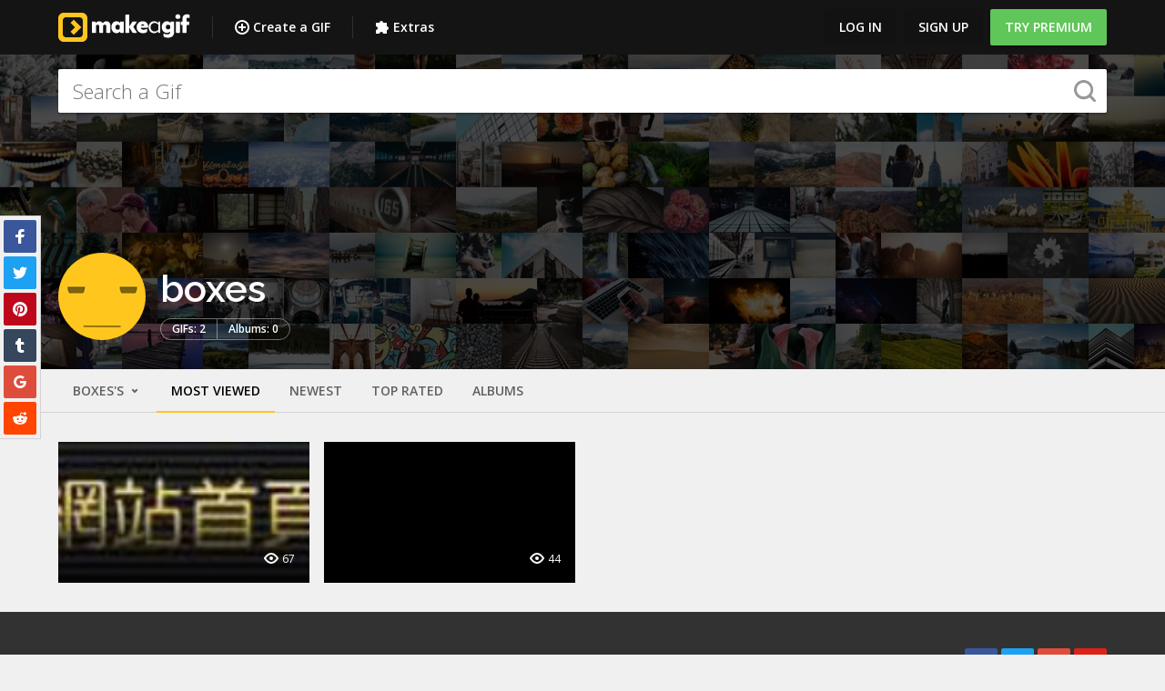

--- FILE ---
content_type: text/html; charset=UTF-8
request_url: https://makeagif.com/user/boxes
body_size: 25834
content:
<!doctype html>
<html lang="en">
<head>
  <meta charset="UTF-8">
  <script src="/js/fallback.js"></script>
    <meta name="viewport" content="width=device-width, initial-scale=1.0, maximum-scale=1.0">
  <meta http-equiv="X-UA-Compatible" content="IE=edge,chrome=1">
  <link rel="shortcut icon" href="/favicon.ico">
  <script src="https://cdnjs.cloudflare.com/ajax/libs/jquery/2.2.4/jquery.min.js"></script>
  <script src="https://cdnjs.cloudflare.com/ajax/libs/pubsub-js/1.5.3/pubsub.min.js"></script>
  <script src="https://makeagif.com/js/bloodhound.min.js"></script>
  <script src="https://makeagif.com/js/typeahead.jquery.min.js"></script>
    <meta name="csrf-token" content="Y1oxufYK92Hnn00ZQ1bjo7K88wXmm4SmoyCo0WrF" />
      <title>boxes&#039;s Animated Gifs</title>
      <meta name="description" content="Albums of boxes&#039;s animated gifs on MakeAGif.">
                <link rel="canonical" href="https://makeagif.com/user/boxes">
        
                                        <meta property="og:type" content="website">
                          <meta property="og:title" content="boxes&#039;s animated gifs">
            <meta property="og:url" content="https://makeagif.com/user/boxes">
            <meta property="og:secure_url" content="https://makeagif.com/user/boxes">
            <meta property="og:site_name" content="MakeAGif">
                                        
        <meta property="fb:app_id" content="202699166520523">
        
        
        
  <link rel="preload" as="style" href="https://makeagif.com/build/assets/app-DgiirJv3.css" /><link rel="stylesheet" href="https://makeagif.com/build/assets/app-DgiirJv3.css" data-navigate-track="reload" />
        
  <link rel="modulepreload" as="script" href="https://makeagif.com/build/assets/index-BEQjBRyS.js" /><link rel="modulepreload" as="script" href="https://makeagif.com/build/assets/pubsub-BiHOr1gJ.js" /><link rel="modulepreload" as="script" href="https://makeagif.com/build/assets/jquery-Dh9T4-Nx.js" /><link rel="modulepreload" as="script" href="https://makeagif.com/build/assets/_commonjsHelpers-CqkleIqs.js" /><link rel="modulepreload" as="script" href="https://makeagif.com/build/assets/mustache-lDDT9aR0.js" /><script type="module" src="https://makeagif.com/build/assets/index-BEQjBRyS.js" data-navigate-track="reload"></script>
      <script>
    (function(i,s,o,g,r,a,m){i['GoogleAnalyticsObject']=r;i[r]=i[r]||function(){
        (i[r].q=i[r].q||[]).push(arguments)},i[r].l=1*new Date();a=s.createElement(o),
            m=s.getElementsByTagName(o)[0];a.async=1;a.src=g;m.parentNode.insertBefore(a,m)
    })(window,document,'script','//www.google-analytics.com/analytics.js','ga');

    ga('create', 'UA-11934054-1', {"userId":null});
    ga('send', 'pageview', {
        'hitCallback': function() {
            window.document.dispatchEvent(new Event('gaPageView'));
        },
        'hitCallbackFail': function() {
            window.document.dispatchEvent(new Event('gaPageViewFailed'));
        }
    });

        </script>
    <script>
      (function(h,o,t,j,a,r){
        h.hj=h.hj||function(){(h.hj.q=h.hj.q||[]).push(arguments)};
        h._hjSettings={hjid:292893,hjsv:5};
        a=o.getElementsByTagName('head')[0];
        r=o.createElement('script');r.async=1;
        r.src=t+h._hjSettings.hjid+j+h._hjSettings.hjsv;
        a.appendChild(r);
      })(window,document,'//static.hotjar.com/c/hotjar-','.js?sv=');
    </script>
    <script type="text/javascript">
      (function(){var t=document.createElement("script");t.type="text/javascript",
      t.async=!0,t.src='https://cdn.firstpromoter.com/fprom.js',
      t.onload=t.onreadystatechange=function(){var t=this.readyState;
      if(!t||"complete"==t||"loaded"==t)try{
        $FPROM.init("r3pxwyms",".makeagif.com");
              }catch(t){}};
      var e=document.getElementsByTagName("script")[0];e.parentNode.insertBefore(t,e)})();
    </script>
  
      <script type="text/javascript">
      window._taboola = window._taboola || [];
      _taboola.push({article:'auto'});
      !function (e, f, u, i) {
        if (!document.getElementById(i)){
          e.async = 1;
          e.src = u;
          e.id = i;
          f.parentNode.insertBefore(e, f);
        }
      }(document.createElement('script'),
      document.getElementsByTagName('script')[0],
      '//cdn.taboola.com/libtrc/makeagif1/loader.js',
      'tb_loader_script');
      if(window.performance && typeof window.performance.mark == 'function')
        {window.performance.mark('tbl_ic');}
    </script>
  </head>

<body>

  <!-- Google Tag Manager -->
    <noscript><iframe src="//www.googletagmanager.com/ns.html?id=GTM-M8HJDQ"
    height="0" width="0" style="display:none;visibility:hidden"></iframe></noscript>
    <script>(function(w,d,s,l,i){w[l]=w[l]||[];w[l].push({'gtm.start':
    new Date().getTime(),event:'gtm.js'});var f=d.getElementsByTagName(s)[0],
    j=d.createElement(s),dl=l!='dataLayer'?'&l='+l:'';j.async=true;j.src=
    '//www.googletagmanager.com/gtm.js?id='+i+dl;f.parentNode.insertBefore(j,f);
    })(window,document,'script','dataLayer','GTM-M8HJDQ');</script>
    <!-- End Google Tag Manager -->
<div class="icn-lib">
  <svg xmlns="http://www.w3.org/2000/svg"><symbol id="arrow-solid-group-white" viewBox="0 0 26.8 16"><style type="text/css">.st0{fill:#FFFFFF;}</style><g><g><path class="st0" d="M0.4,7.4l11.2-7.3c0.5-0.3,0.9-0.1,0.9,0.4v14.9c0,0.5-0.4,0.7-0.9,0.4L0.4,8.6C0,8.3,0,7.7,0.4,7.4z"></path></g><g><path class="st0" d="M26.3,8.6l-11.2,7.3c-0.5,0.3-0.9,0.1-0.9-0.4V0.5c0-0.5,0.4-0.7,0.9-0.4l11.2,7.3
			C26.8,7.7,26.8,8.3,26.3,8.6z"></path></g></g></symbol><symbol id="arrows-16px-1_bold-down" viewBox="0 0 16 16"><g><polygon points="16,5.6 12.8,2.4 8,7.2 3.2,2.4 0,5.6 8,13.6 "></polygon></g></symbol><symbol id="arrows-16px-1_bold-left" viewBox="0 0 16 16"><g><polygon points="10.4,16 13.6,12.8 8.8,8 13.6,3.2 10.4,0 2.4,8 "></polygon></g></symbol><symbol id="arrows-16px-1_bold-right" viewBox="0 0 16 16"><g><polygon points="5.6,0 2.4,3.2 7.2,8 2.4,12.8 5.6,16 13.6,8 "></polygon></g></symbol><symbol id="arrows-16px-1_bold-up" viewBox="0 0 16 16"><g><polygon points="0,10.4 3.2,13.6 8,8.8 12.8,13.6 16,10.4 8,2.4 "></polygon></g></symbol><symbol id="arrows-16px-1_log-out" viewBox="0 0 16 16"><title>Artboard 1</title><desc>Created with Sketch.</desc><g id="Page-1" stroke-width="1" fill-rule="evenodd"><g id="Artboard-1"><path d="M10,4 L6,8 L10,12 L10,9 L16,9 L16,7 L10,7 L10,4 Z" id="Shape" transform="translate(11.000000, 8.000000) scale(-1, 1) translate(-11.000000, -8.000000) "></path><path d="M10,16 L1,16 C0.4,16 0,15.6 0,15 L0,12 L2,12 L2,14 L9,14 L9,2 L2,2 L2,4 L0,4 L0,1 C0,0.4 0.4,0 1,0 L10,0 C10.6,0 11,0.4 11,1 L11,15 C11,15.6 10.6,16 10,16 L10,16 Z" id="Shape" transform="translate(5.500000, 8.000000) scale(-1, 1) translate(-5.500000, -8.000000) "></path></g></g></symbol><symbol id="arrows-16px-1_minimal-down" viewBox="0 0 16 16"><g><polygon points="8,12.6 0.3,4.9 1.7,3.4 8,9.7 14.3,3.4 15.7,4.9 "></polygon></g></symbol><symbol id="arrows-16px-1_minimal-left" viewBox="0 0 16 16"><g><polygon points="11.1,15.7 3.4,8 11.1,0.3 12.6,1.7 6.3,8 12.6,14.3 "></polygon></g></symbol><symbol id="arrows-16px-1_minimal-right" viewBox="0 0 16 16"><g><polygon points="4.9,15.7 3.4,14.3 9.7,8 3.4,1.7 4.9,0.3 12.6,8 "></polygon></g></symbol><symbol id="arrows-16px-1_minimal-up" viewBox="0 0 16 16"><g><polygon points="14.3,12.6 8,6.3 1.7,12.6 0.3,11.1 8,3.4 15.7,11.1 "></polygon></g></symbol><symbol id="arrows-16px-1_tail-left" viewBox="0 0 16 16"><g><polygon points="6.7,14.7 8.1,13.3 3.8,9 16,9 16,7 3.8,7 8.1,2.7 6.7,1.3 0,8 "></polygon></g></symbol><symbol id="arrows-16px-1_tail-right" viewBox="0 0 16 16"><g><polygon points="9.3,1.3 7.9,2.7 12.2,7 0,7 0,9 12.2,9 7.9,13.3 9.3,14.7 16,8 "></polygon></g></symbol><symbol id="arrows-16px-1_tail-up" viewBox="0 0 16 16"><g><polygon points="1.3,6.7 2.7,8.1 7,3.8 7,16 9,16 9,3.8 13.3,8.1 14.7,6.7 8,0 "></polygon></g></symbol><symbol id="arrows-16px-1_zoom-99" viewBox="0 0 16 16"><g><polygon points="13,7 9,7 9,3 11,3 8,0 5,3 7,3 7,7 3,7 3,5 0,8 3,11 3,9 7,9 7,13 5,13 8,16 11,13 9,13 9,9 13,9 
	13,11 16,8 13,5 "></polygon></g></symbol><symbol id="arrows-16px-2_dots-upload" viewBox="0 0 16 16"><g><rect x="6" y="14" width="4" height="2"></rect><rect x="6" width="4" height="2"></rect><rect x="14" y="6" width="2" height="4"></rect><rect y="6" width="2" height="4"></rect><polygon data-color="color-2" points="7,12 9,12 9,8 12,8 8,4 4,8 7,8 "></polygon><path d="M2,2h2V0H1C0.4,0,0,0.4,0,1v3h2V2z"></path><path d="M15,0h-3v2h2v2h2V1C16,0.4,15.6,0,15,0z"></path><path d="M14,14h-2v2h3c0.6,0,1-0.4,1-1v-3h-2V14z"></path><path d="M2,12H0v3c0,0.6,0.4,1,1,1h3v-2H2V12z"></path></g></symbol><symbol id="arrows-16px-2_square-download" viewBox="0 0 16 16"><g><path d="M8,12c0.3,0,0.5-0.1,0.7-0.3L14.4,6L13,4.6l-4,4V0H7v8.6l-4-4L1.6,6l5.7,5.7C7.5,11.9,7.7,12,8,12z"></path><path data-color="color-2" d="M14,14H2v-3H0v4c0,0.6,0.4,1,1,1h14c0.6,0,1-0.4,1-1v-4h-2V14z"></path></g></symbol><symbol id="arrows-16px-3_small-down" viewBox="0 0 16 16"><g><polygon points="8,11.4 2.6,6 4,4.6 8,8.6 12,4.6 13.4,6 "></polygon></g></symbol><symbol id="arrows-16px-down-00" viewBox="0 0 16 16"><title>Artboard</title><desc>Created with Sketch.</desc><g id="Page-1" stroke-width="1" fill-rule="evenodd"><g id="Artboard"><polygon id="Shape" points="4.6 7 6 5.6 8 7.6 10 5.6 11.4 7 8 10.4"></polygon></g></g></symbol><symbol id="arrows-16px-paint-and-brush" viewBox="0 0 16 16"><style type="text/css">.st0{fill:#444444;}</style><g><path class="st0" d="M8.7,4C8.5,3.5,8,3.3,7.5,3.3C7.3,3.3,7,3.4,6.8,3.5C6.1,4,5.9,4.8,6.3,5.5c0.3,0.4,0.7,0.7,1.2,0.7
		c0.3,0,0.5-0.1,0.8-0.2C9,5.5,9.2,4.6,8.7,4z M7.9,5.3C7.8,5.3,7.7,5.4,7.5,5.4C7.3,5.4,7.1,5.3,7,5.1C6.8,4.8,6.9,4.4,7.2,4.2
		c0.1-0.1,0.2-0.1,0.3-0.1c0.2,0,0.4,0.1,0.5,0.3C8.3,4.7,8.2,5.1,7.9,5.3z"></path><path class="st0" d="M5,6.9c0.7-0.4,0.9-1.3,0.4-2C5.1,4.5,4.7,4.3,4.2,4.3c-0.3,0-0.5,0.1-0.8,0.2C2.8,5,2.6,5.8,3,6.5
		c0.3,0.4,0.7,0.7,1.2,0.7C4.5,7.2,4.7,7.1,5,6.9z M3.7,6.1C3.6,5.9,3.6,5.8,3.6,5.6c0-0.2,0.1-0.3,0.3-0.4C4,5.1,4.1,5.1,4.2,5.1
		c0.2,0,0.4,0.1,0.5,0.3c0.2,0.3,0.1,0.7-0.2,0.9C4.4,6.3,4.3,6.4,4.2,6.4C4,6.4,3.8,6.3,3.7,6.1z"></path><path class="st0" d="M4.8,7.9C4.5,7.9,4.3,8,4,8.1c-0.7,0.4-0.9,1.3-0.4,2c0.3,0.4,0.7,0.7,1.2,0.7c0.3,0,0.5-0.1,0.8-0.2
		c0.7-0.4,0.9-1.3,0.4-2C5.7,8.1,5.3,7.9,4.8,7.9z M5.4,9.5c0,0.2-0.1,0.3-0.3,0.4C5,9.9,4.9,10,4.8,10c-0.2,0-0.4-0.1-0.5-0.3
		C4.1,9.4,4.2,9,4.5,8.8c0.1-0.1,0.2-0.1,0.3-0.1C5,8.7,5.2,8.8,5.3,9C5.4,9.1,5.5,9.3,5.4,9.5z"></path><path class="st0" d="M15.7,4.7L14,3.9c-0.1-0.1-0.3-0.1-0.4,0c-0.1,0-0.3,0.2-0.3,0.3L12.4,6c0-0.3,0-0.5-0.1-0.8
		c-0.2-0.5-0.4-0.9-0.6-1.3C11.1,3,10.3,2.3,9.4,1.8c-2-1.2-4.6-1.1-6.5,0.2C2.1,2.5,1.3,3.2,0.8,4.1c-1.2,2-1.1,4.6,0.2,6.5
		c0.5,0.8,1.3,1.6,2.2,2.1c1,0.6,2,0.8,3.1,0.8c0.7,0,1.5-0.1,2.2-0.4c0.1,0,0.1-0.1,0.2-0.1L9,14.4c0,0,0,0,0,0
		c0.1,0.2,0.2,0.4,0.4,0.5c0.1,0.1,0.3,0.1,0.4,0.1c0.1,0,0.2,0,0.3,0l1.5-0.4c0,0,0,0,0,0c1.2-0.4,1.9-1.8,1.5-3.1
		c0-0.1-0.1-0.1-0.1-0.2l2.9-5.8C16.1,5.2,16,4.9,15.7,4.7z M11.7,7.3l-1.3,2.5c-0.1,0-0.2,0-0.3,0.1c-0.2,0.1-0.4,0.2-0.6,0.3
		c0-0.1-0.1-0.2-0.2-0.2c0,0-0.1-0.1-0.1-0.1C9.1,9.6,9,9.2,9.1,8.9C9.1,8.5,9.3,8.2,9.6,8c0.2-0.1,0.5-0.2,0.7-0.2
		C10.8,7.8,11.3,7.6,11.7,7.3z M8.1,12.1c-1.4,0.5-3,0.4-4.3-0.4C3,11.3,2.4,10.7,2,10c-1-1.6-1.1-3.7-0.1-5.4
		c0.4-0.7,1-1.3,1.7-1.8c0.9-0.5,1.8-0.8,2.8-0.8c0.9,0,1.8,0.2,2.6,0.7c0.7,0.4,1.3,1,1.8,1.7c0.2,0.3,0.4,0.7,0.5,1.1
		c0.1,0.3,0,0.6-0.1,0.8c-0.2,0.2-0.4,0.4-0.7,0.4C9.9,6.7,9.4,6.8,9,7.1C8.5,7.4,8.1,8,7.9,8.6c-0.1,0.6,0,1.3,0.3,1.9
		c0,0.1,0.1,0.1,0.2,0.2c0.2,0.2,0.2,0.5,0.2,0.8c0,0,0,0,0,0C8.5,11.8,8.3,12,8.1,12.1z M11.3,13.5l-1.2,0.3l-0.3-1.2c0,0,0,0,0,0
		c-0.1-0.3-0.1-0.7,0-1c0.1-0.3,0.4-0.5,0.7-0.6c0.6-0.2,1.3,0.2,1.6,0.9C12.3,12.6,11.9,13.3,11.3,13.5z M12.3,10.3
		c-0.2-0.1-0.4-0.3-0.6-0.4L14,5.2l0.6,0.3L12.3,10.3z"></path></g></symbol><symbol id="arrows-48px-glyph-1_cloud-upload-96" viewBox="0 0 48 48"><path d="M38.9,21c-1-7.9-7.8-14-15.9-14C14.7,7,7.8,13.3,7.1,21.5C3.5,22.7,1,26.1,1,30c0,5,4,9,9,9h28c5,0,9-4,9-9
	C47,25.3,43.4,21.5,38.9,21z M30.7,24.7C30.5,24.9,30.3,25,30,25s-0.5-0.1-0.7-0.3L25,20.4V34c0,0.6-0.4,1-1,1s-1-0.4-1-1V20.4
	l-4.3,4.3c-0.4,0.4-1,0.4-1.4,0s-0.4-1,0-1.4l6-6c0.1-0.1,0.2-0.2,0.3-0.2c0.2-0.1,0.5-0.1,0.8,0c0.1,0.1,0.2,0.1,0.3,0.2l6,6
	C31.1,23.7,31.1,24.3,30.7,24.7z"></path></symbol><symbol id="arrows-48px-outline-1_cloud-upload-96" viewBox="0 0 48 48"><style type="text/css">.st0{fill:none;stroke:#444444;stroke-width:2;stroke-linecap:round;stroke-linejoin:round;stroke-miterlimit:10;}</style><g transform="translate(0, 0)"><line class="st0" x1="24" y1="36" x2="24" y2="20"></line><polyline class="st0" points="18,26 24,20 30,26 	"></polyline><path class="st0" d="M32,38h6c4.4,0,8-3.6,8-8s-3.6-8-8-8c0,0,0,0-0.1,0c-0.5-7.8-7-14-14.9-14C15,8,8.4,14.3,8,22.3
		c-3.5,0.9-6,4-6,7.7c0,4.4,3.6,8,8,8h6"></path></g></symbol><symbol id="arrows-48px-outline-1_tail-up" viewBox="0 0 48 48"><g transform="translate(0, 0)"><line data-cap="butt" data-color="color-2" stroke-width="2" stroke-miterlimit="10" x1="24" y1="46" x2="24" y2="3" stroke-linejoin="miter" stroke-linecap="butt"></line><polyline stroke-width="2" stroke-linecap="square" stroke-miterlimit="10" points="38,17 24,3 10,17 
	" stroke-linejoin="miter"></polyline></g></symbol><symbol id="arrows-64px-outline-1_minimal-left" viewBox="0 0 64 64"><g transform="translate(0, 0)"><polyline stroke-width="4" stroke-linecap="round" stroke-miterlimit="10" points="46,60 18,32 46,4 
	" stroke-linejoin="round"></polyline></g></symbol><symbol id="arrows-64px-outline-1_minimal-right" viewBox="0 0 64 64"><g transform="translate(0, 0)"><polyline stroke-width="4" stroke-linecap="round" stroke-miterlimit="10" points="18,4 46,32 18,60 
	" stroke-linejoin="round"></polyline></g></symbol><symbol id="arrows-check-circle" viewBox="0 0 512 512"><g><path d="m371 232l-120 121c-4 3-8 5-13 5-5 0-10-2-13-5l-84-84c-4-4-6-8-6-13 0-5 2-9 6-13l29-29c4-4 8-5 13-5 5 0 9 1 13 5l42 42 78-79c4-3 8-5 13-5 5 0 9 2 13 5l29 30c4 3 6 7 6 12 0 5-2 10-6 13z m40 24c0-28-7-54-20-78-14-24-33-43-57-57-24-13-50-20-78-20-28 0-54 7-78 20-24 14-43 33-57 57-13 24-20 50-20 78 0 28 7 54 20 78 14 24 33 43 57 57 24 13 50 20 78 20 28 0 54-7 78-20 24-14 43-33 57-57 13-24 20-50 20-78z m64 0c0 40-9 77-29 110-20 34-46 60-80 80-33 20-70 29-110 29-40 0-77-9-110-29-34-20-60-46-80-80-20-33-29-70-29-110 0-40 9-77 29-110 20-34 46-60 80-80 33-20 70-29 110-29 40 0 77 9 110 29 34 20 60 46 80 80 20 33 29 70 29 110z"></path></g></symbol><symbol id="arrows-refresh" viewBox="0 0 512 512"><g><path d="m468 302c0 1 0 1 0 2-12 51-38 92-77 124-38 32-84 47-136 47-28 0-55-5-81-15-26-11-49-26-69-45l-37 37c-4 3-8 5-13 5-5 0-9-2-13-5-4-4-5-8-5-13l0-128c0-5 1-9 5-13 4-4 8-5 13-5l128 0c5 0 9 1 13 5 3 4 5 8 5 13 0 5-2 9-5 13l-39 39c13 12 28 22 46 29 17 7 35 10 53 10 26 0 49-6 71-18 23-13 40-30 54-51 2-4 7-15 15-34 1-4 4-6 8-6l55 0c3 0 5 0 7 2 1 2 2 4 2 7z m7-229l0 128c0 5-1 9-5 13-4 4-8 5-13 5l-128 0c-5 0-9-1-13-5-3-4-5-8-5-13 0-5 2-9 5-13l40-39c-28-26-62-39-100-39-26 0-49 6-71 18-23 13-40 30-54 51-2 4-7 15-15 34-1 4-4 6-8 6l-57 0c-3 0-5 0-7-2-1-2-2-4-2-7l0-2c12-51 38-92 77-124 39-32 85-47 137-47 28 0 55 5 81 15 26 11 50 26 70 45l37-37c4-3 8-5 13-5 5 0 9 2 13 5 4 4 5 8 5 13z"></path></g></symbol><symbol id="arrows-rotate" viewBox="0 0 16 16"><path d="M9.7,6.3c0,0.2,0.1,0.3,0.2,0.4c0,0,0,0,0,0c0.1,0.1,0.2,0.2,0.4,0.2h2.1h1.9c0.2,0,0.3,0,0.4-0.2c0,0,0,0,0,0
	c0,0,0-0.1,0.1-0.1c0.1-0.1,0.1-0.2,0.1-0.3v-4c0-0.2,0-0.3-0.2-0.4c-0.1-0.1-0.2-0.2-0.4-0.2S14,1.8,13.9,1.9L12.8,3
	C11.5,1.8,9.9,1.1,8,1.1c-3.4,0-6.2,2.4-6.8,5.6C1.2,7.1,1.1,7.5,1.1,8c0,0.4,0,0.8,0.1,1.2c0.6,3.2,3.4,5.7,6.8,5.7
	s6.2-2.5,6.8-5.7h-2.4c-0.5,1.9-2.3,3.3-4.4,3.3s-3.8-1.4-4.4-3.3C3.6,8.8,3.5,8.4,3.5,8c0-0.5,0.1-0.9,0.2-1.3C4.3,4.8,6,3.4,8,3.4
	c1.2,0,2.3,0.5,3.1,1.2L9.9,5.9C9.8,6,9.7,6.1,9.7,6.3z"></path></symbol><symbol id="arrows-upload" viewBox="0 0 512 512"><g><path d="m384 421c0-5-2-10-5-13-4-4-8-6-13-6-5 0-10 2-13 6-4 3-6 8-6 13 0 5 2 9 6 12 3 4 8 6 13 6 5 0 9-2 13-6 3-3 5-7 5-12z m73 0c0-5-2-10-5-13-4-4-8-6-13-6-5 0-9 2-13 6-4 3-5 8-5 13 0 5 1 9 5 12 4 4 8 6 13 6 5 0 9-2 13-6 3-3 5-7 5-12z m37-64l0 91c0 8-3 14-8 19-6 6-12 8-20 8l-420 0c-8 0-14-2-20-8-5-5-8-11-8-19l0-91c0-8 3-15 8-20 6-5 12-8 20-8l122 0c4 11 10 20 20 26 9 7 20 11 31 11l74 0c11 0 22-4 31-11 10-6 16-15 20-26l122 0c8 0 14 3 20 8 5 5 8 12 8 20z m-93-186c-3 8-9 12-17 12l-73 0 0 128c0 5-2 9-6 13-3 3-7 5-12 5l-74 0c-5 0-9-2-12-5-4-4-6-8-6-13l0-128-73 0c-8 0-14-4-17-12-3-7-2-14 4-19l128-128c4-4 8-6 13-6 5 0 9 2 13 6l128 128c6 5 7 12 4 19z"></path></g></symbol><symbol id="business-16px_chart-bar-32" viewBox="0 0 16 16"><g><path d="M9,0H7C6.4,0,6,0.4,6,1v14c0,0.6,0.4,1,1,1h2c0.6,0,1-0.4,1-1V1C10,0.4,9.6,0,9,0z"></path><path data-color="color-2" d="M3,10H1c-0.6,0-1,0.4-1,1v4c0,0.6,0.4,1,1,1h2c0.6,0,1-0.4,1-1v-4C4,10.4,3.6,10,3,10z"></path><path data-color="color-2" d="M15,5h-2c-0.6,0-1,0.4-1,1v9c0,0.6,0.4,1,1,1h2c0.6,0,1-0.4,1-1V6C16,5.4,15.6,5,15,5z"></path></g></symbol><symbol id="business-16px_globe" viewBox="0 0 16 16"><g><path d="M8,0C3.6,0,0,3.6,0,8s3.6,8,8,8s8-3.6,8-8S12.4,0,8,0z M13.9,7H12c-0.1-1.5-0.4-2.9-0.8-4.1
	C12.6,3.8,13.6,5.3,13.9,7z M8,14c-0.6,0-1.8-1.9-2-5H10C9.8,12.1,8.6,14,8,14z M6,7c0.2-3.1,1.3-5,2-5s1.8,1.9,2,5H6z M4.9,2.9
	C4.4,4.1,4.1,5.5,4,7H2.1C2.4,5.3,3.4,3.8,4.9,2.9z M2.1,9H4c0.1,1.5,0.4,2.9,0.8,4.1C3.4,12.2,2.4,10.7,2.1,9z M11.1,13.1
	c0.5-1.2,0.7-2.6,0.8-4.1h1.9C13.6,10.7,12.6,12.2,11.1,13.1z"></path></g></symbol><symbol id="design-16px_paint-16" viewBox="0 0 16 16"><g><path d="M15,0H3C2.4,0,2,0.4,2,1v1H1C0.4,2,0,2.4,0,3v6c0,0.6,0.4,1,1,1h6v6h4V9c0-0.6-0.4-1-1-1H2V5
	c0,0.6,0.4,1,1,1h12c0.6,0,1-0.4,1-1V1C16,0.4,15.6,0,15,0z"></path><path data-color="color-2" d="M12,12.1c0,1.1,0.9,1.9,2,1.9s2-0.9,2-1.9c0-1.1-2-3.9-2-3.9S12,11,12,12.1z"></path></g></symbol><symbol id="design-16px_wand-11" viewBox="0 0 16 16"><g><rect x="3.4" y="4.8" transform="matrix(0.7071 0.7071 -0.7071 0.7071 9.0355 -0.8137)" width="4.2" height="11.3"></rect><rect data-color="color-2" x="11.5" y="1.8" transform="matrix(0.7071 0.7071 -0.7071 0.7071 6.136 -7.8137)" width="2" height="3.4"></rect><rect data-color="color-2" x="13" y="7" width="3" height="2"></rect><rect data-color="color-2" x="11.1" y="11.6" transform="matrix(0.7071 0.7071 -0.7071 0.7071 12.5962 -5.2175)" width="3" height="2"></rect><rect data-color="color-2" x="7" width="2" height="3"></rect><rect data-color="color-2" x="1.9" y="2.4" transform="matrix(0.7071 0.7071 -0.7071 0.7071 3.4038 -1.4099)" width="3" height="2"></rect></g></symbol><symbol id="education-16px_agenda-bookmark" viewBox="0 0 16 16"><g><path d="M12,0H9v7L6.5,5L4,7V0H2C1.4,0,1,0.4,1,1v14c0,0.6,0.4,1,1,1h10c1.7,0,3-1.3,3-3V3C15,1.3,13.7,0,12,0z"></path></g></symbol><symbol id="education-16px_book-bookmark" viewBox="0 0 16 16"><g><path d="M13,0v6l-2-1L9,6V0H3C1.3,0,0,1.3,0,3v10c0,1.7,1.3,3,3,3h10c1.7,0,3-1.3,3-3V3C16,1.3,14.7,0,13,0z M14,13
	c0,0.6-0.4,1-1,1H3c-0.6,0-1-0.4-1-1c0-0.6,0.4-1,1-1h10c0.6,0,0.9-0.1,1-0.2V13z"></path></g></symbol><symbol id="education-16px_book-open" viewBox="0 0 16 16"><g><path d="M7.6,15.9l-7-3C0.2,12.8,0,12.4,0,12V1c0-0.7,0.7-1.2,1.4-0.9L8,2.9l6.6-2.8C15.3-0.2,16,0.3,16,1v11
	c0,0.4-0.2,0.8-0.6,0.9l-7,3C8.1,16,7.9,16,7.6,15.9z M2,11.3l6,2.6l6-2.6V2.5L8.4,4.9C8.1,5,7.9,5,7.6,4.9L2,2.5V11.3z"></path><rect data-color="color-2" x="2.8" y="6.2" transform="matrix(0.9191 0.3939 -0.3939 0.9191 3.0495 -1.4271)" width="4.4" height="1"></rect><rect data-color="color-2" x="2.8" y="9.4" transform="matrix(0.9191 0.3939 -0.3939 0.9191 4.2872 -1.173)" width="4.4" height="1"></rect><rect data-color="color-2" x="10.5" y="4.5" transform="matrix(0.3937 0.9192 -0.9192 0.3937 12.8415 -6.0395)" width="1" height="4.4"></rect><rect data-color="color-2" x="10.5" y="7.7" transform="matrix(0.3937 0.9192 -0.9192 0.3937 15.7298 -4.1344)" width="1" height="4.4"></rect></g></symbol><symbol id="holidays-16px_santa-hat" viewBox="0 0 16 16"><g><path d="M15,10.7802734V7c0-3.8660278-3.1340332-7-7-7C5.2088623,0,2.8051147,1.6364136,1.6816406,4H1
	C0.4477539,4,0,4.4477539,0,5v4c0,0.5522461,0.4477539,1,1,1h10v0.7802734C10.390686,11.3297729,10,12.1168213,10,13
	c0,1.6542969,1.3457031,3,3,3s3-1.3457031,3-3C16,12.1168213,15.609314,11.3297729,15,10.7802734z M2,6h9v2H2V6z M13,14
	c-0.5512695,0-1-0.4487305-1-1s0.4487305-1,1-1s1,0.4487305,1,1S13.5512695,14,13,14z"></path></g></symbol><symbol id="location-16px_bookmark-star" viewBox="0 0 16 16"><title>location-16px_bookmark-star</title><desc>Created with Sketch.</desc><g id="Page-1" stroke-width="1" fill-rule="evenodd"><g id="location-16px_bookmark-star"><path d="M2,8.8817842e-16 L2,16 L8,13 L14,16 L14,8.8817842e-16 L2,8.8817842e-16 Z M11.4020989,5.40455402 L9.34714022,5.10602318 L8.42774141,3.24389541 C8.26681091,2.91870153 7.73450233,2.91870153 7.57357183,3.24389541 L6.65464915,5.10602318 L4.59921433,5.40455402 C4.2102196,5.46121299 4.05262198,5.94114773 4.33544067,6.21730066 L5.82285748,7.66662742 L5.47195281,9.71349198 C5.40577133,10.1010583 5.81333497,10.3986369 6.16281126,10.2153285 L8.00065662,9.24926938 L9.83897811,10.2158046 C10.1855976,10.3972085 10.5964942,10.1043912 10.5298366,9.7139681 L10.1789319,7.66710354 L11.6663487,6.21777679 C11.9486913,5.94114773 11.7910936,5.46121299 11.4020989,5.40455402 Z" id="Combined-Shape"></path></g></g></symbol><symbol id="location-16px_bookmark" viewBox="0 0 16 16"><g><path d="M4,0C2.9,0,2,0.9,2,2v14l6-3l6,3V2c0-1.1-0.9-2-2-2H4z"></path></g></symbol><symbol id="logo" viewBox="0 0 32 32"><title>logo</title><desc>Created with Sketch.</desc><g id="Page-1" stroke-width="1" fill-rule="evenodd"><g id="Group" transform="translate(-8.000000, -8.000000)"><g id="logo" transform="translate(8.000000, 8.000000)"><path d="M25.6000001,0 L6.40080433,0 C2.86339073,0 0,2.8658037 0,6.4 L0,25.5991956 C0,29.1366093 2.86499937,32 6.4,32 L25.5991957,32 C29.1341964,32 32,29.1350006 32,25.6 L32,6.40080433 C32,2.8658037 29.1341964,0 25.6000001,0 L25.6000001,0 L25.6000001,0 L25.6000001,0 Z M25.6000001,4.79778811 C26.483147,4.79778811 27.2022119,5.51685309 27.2022119,6.4 L27.2022119,25.5991956 C27.2022119,26.4839512 26.483147,27.2022119 25.6000001,27.2022119 L6.40080433,27.2022119 C5.51604877,27.2022119 4.79778812,26.4831469 4.79778812,25.6 L4.79778812,6.40080433 C4.79778812,5.51604876 5.51685308,4.79778811 6.4,4.79778811 L25.5991957,4.79778811 L25.6000001,4.79778811 L25.6000001,4.79778811 L25.6000001,4.79778811 Z" id="Shape"></path><polyline id="Shape" points="16.2920976 24.4643902 13 21.1738537 17.9404878 16.2333659 13 11.2913171 16.2920976 8 24.5246829 16.2325854 16.2920976 24.4643902"></polyline></g></g></g></symbol><symbol id="media-16px-1_album" viewBox="0 0 16 16"><g><path d="M15,2h-2V0h-2v2H9V0H7v2H5V0H3v2H1C0.4,2,0,2.4,0,3v12c0,0.6,0.4,1,1,1h14c0.6,0,1-0.4,1-1V3
	C16,2.4,15.6,2,15,2z M14,14H2V4h12V14z"></path><path data-color="color-2" d="M6,8c0.6,0,1-0.4,1-1c0-0.6-0.4-1-1-1S5,6.4,5,7C5,7.6,5.4,8,6,8z"></path><polygon data-color="color-2" points="10,7 7,11 5,9 3,13 13,13 "></polygon></g></symbol><symbol id="media-16px-1_button-play" viewBox="0 0 16 16"><g><path d="M13.6,7.2l-10-7C2.9-0.3,2,0.2,2,1v14c0,0.8,0.9,1.3,1.6,0.8l10-7C14.1,8.4,14.1,7.6,13.6,7.2z"></path></g></symbol><symbol id="media-16px-1_camera-19" viewBox="0 0 16 16"><g><path d="M15,4h-2.5l-1.7-2.6C10.6,1.2,10.3,1,10,1H6C5.7,1,5.4,1.2,5.2,1.4L3.5,4H1C0.4,4,0,4.4,0,5v9
	c0,0.6,0.4,1,1,1h14c0.6,0,1-0.4,1-1V5C16,4.4,15.6,4,15,4z M8,12c-1.7,0-3-1.3-3-3s1.3-3,3-3s3,1.3,3,3S9.7,12,8,12z"></path></g></symbol><symbol id="media-16px-1_frame-12" viewBox="0 0 16 16"><g><path d="M15,4h-1.6L8.6,0.2c-0.4-0.3-0.9-0.3-1.2,0L2.6,4H1C0.4,4,0,4.4,0,5v10c0,0.6,0.4,1,1,1h14c0.6,0,1-0.4,1-1
	V5C16,4.4,15.6,4,15,4z M8,2.3L10.1,4H5.9L8,2.3z M14,14l-4-5l-3,4l-2-2l-3,3V6h12V14z"></path><path data-color="color-2" d="M6,8C5.4,8,5,8.4,5,9c0,0.6,0.4,1,1,1s1-0.4,1-1C7,8.4,6.6,8,6,8z"></path></g></symbol><symbol id="media-16px-1_image-02" viewBox="0 0 16 16"><g><path d="M15,16H1c-0.6,0-1-0.4-1-1V1c0-0.6,0.4-1,1-1h14c0.6,0,1,0.4,1,1v14C16,15.6,15.6,16,15,16z M2,14h12V2H2V14
	z"></path><path data-color="color-2" d="M6,4c0.6,0,1,0.4,1,1S6.6,6,6,6S5,5.6,5,5S5.4,4,6,4z"></path><polygon data-color="color-2" points="3,12 5,8 7,10 10,6 13,12 "></polygon></g></symbol><symbol id="media-16px-1_image-05" viewBox="0 0 16 16"><g><path d="M14,0H2C1.4,0,1,0.4,1,1v14c0,0.6,0.4,1,1,1h12c0.6,0,1-0.4,1-1V1C15,0.4,14.6,0,14,0z M13,11l-3-5l-3,4L5,8
	l-2,3V2h10V11z"></path><path data-color="color-2" d="M6,6c0.6,0,1-0.4,1-1S6.6,4,6,4S5,4.4,5,5S5.4,6,6,6z"></path></g></symbol><symbol id="media-16px-1_layers" viewBox="0 0 16 16"><g><path d="M8,6H1C0.4,6,0,6.4,0,7v8c0,0.6,0.4,1,1,1h7c0.6,0,1-0.4,1-1V7C9,6.4,8.6,6,8,6z"></path><path data-color="color-2" d="M11,3H3v2h7v8h2V4C12,3.4,11.6,3,11,3z"></path><path data-color="color-2" d="M14,0H6v2h7v8h2V1C15,0.4,14.6,0,14,0z"></path></g></symbol><symbol id="media-16px-1_video-66" viewBox="0 0 16 16"><g><path d="M11,9V7c0-0.6-0.4-1-1-1H1C0.4,6,0,6.4,0,7v8c0,0.6,0.4,1,1,1h9c0.6,0,1-0.4,1-1v-2l5,2V7L11,9z"></path><circle data-color="color-2" cx="2.5" cy="2.5" r="2.5"></circle><circle data-color="color-2" cx="8" cy="3" r="2"></circle></g></symbol><symbol id="media-16px-1_volume-97" viewBox="0 0 16 16"><g><path data-color="color-2" d="M12.8,12.2c-0.4-0.4-0.4-1,0-1.4c1.6-1.6,1.6-4.1,0-5.7c-0.4-0.4-0.4-1,0-1.4s1-0.4,1.4,0
	c2.3,2.3,2.3,6.1,0,8.5C13.9,12.6,13.2,12.6,12.8,12.2z"></path><path d="M11,1c0-0.8-0.9-1.3-1.6-0.8L3.7,4H1C0.4,4,0,4.4,0,5v6c0,0.6,0.4,1,1,1h2.7l5.7,3.8c0.7,0.4,1.6,0,1.6-0.8
	V1z"></path></g></symbol><symbol id="media-16px-1_volume-off-97" viewBox="0 0 16 16"><title>Artboard 1</title><desc>Created with Sketch.</desc><g id="Page-1" stroke-width="1" fill-rule="evenodd"><g id="Artboard-1"><path d="M15.731,0.3 C15.331,-0.1 14.731,-0.1 14.331,0.3 L11.015,3.616 L11.015,1.023 C11.015,0.223 10.115,-0.277 9.416,0.223 L3.715,4.023 L1.015,4.023 C0.416,4.023 0.015,4.423 0.015,5.023 L0.015,11.023 C0.015,11.623 0.416,12.023 1.015,12.023 L2.608,12.023 L0.331,14.3 C-0.669,15.3 0.831,16.6 1.731,15.7 L4.731,12.7 L4.736,12.703 L11.015,6.423 L11.015,6.416 L15.731,1.7 C16.131,1.3 16.131,0.7 15.731,0.3" id="Fill-1"></path><path d="M9.4155,15.8229 C10.1155,16.2229 11.0155,15.8229 11.0155,15.0229 L11.0155,9.2229 L6.4155,13.8229 L9.4155,15.8229 Z" id="Fill-4"></path></g></g></symbol><symbol id="media-16px-gif-image" viewBox="0 0 16 16"><style type="text/css">.st0{fill:#444444;}</style><g><path class="st0" d="M15,0H1C0.4,0,0,0.4,0,1v14c0,0.6,0.4,1,1,1h14c0.6,0,1-0.4,1-1V1C16,0.4,15.6,0,15,0z M14,14H2V2h12V14z"></path><path class="st0" d="M5.1,10.9c0.4,0,0.7-0.1,1.1-0.2s0.6-0.3,0.8-0.5V7.9H5v0.9h0.8v1L5.7,9.8C5.5,9.9,5.3,10,5.1,10
		c-0.4,0-0.6-0.1-0.8-0.4C4.2,9.4,4.1,9,4.1,8.5v-1c0-0.5,0.1-0.9,0.2-1.1C4.5,6.2,4.7,6,5,6c0.3,0,0.4,0.1,0.6,0.2S5.8,6.6,5.8,7
		h1.1c0-0.6-0.2-1.1-0.5-1.4C6.1,5.2,5.6,5.1,5,5.1c-0.7,0-1.1,0.2-1.5,0.6S3,6.7,3,7.5v1c0,0.8,0.2,1.4,0.6,1.8
		C3.9,10.7,4.4,10.9,5.1,10.9z"></path><rect x="7.8" y="5.2" class="st0" width="1.1" height="5.7"></rect><polygon class="st0" points="11,8.5 12.8,8.5 12.8,7.6 11,7.6 11,6.1 13,6.1 13,5.2 9.9,5.2 9.9,10.8 11,10.8 	"></polygon></g></symbol><symbol id="media-48px-glyph-1_frame-12" viewBox="0 0 48 48"><g><path d="M46,13h-7.7L27,4.4c0-0.1,0-0.3,0-0.4c0-1.7-1.3-3-3-3s-3,1.3-3,3c0,0.1,0,0.3,0,0.4L9.7,13H2
	c-0.6,0-1,0.4-1,1v32c0,0.6,0.4,1,1,1h44c0.6,0,1-0.4,1-1V14C47,13.4,46.6,13,46,13z M22,6.2C22.5,6.7,23.2,7,24,7s1.5-0.3,2-0.8
	l9,6.8H13L22,6.2z M45,37.6L34.7,27.3c-0.4-0.4-1-0.4-1.4,0L21.8,38.7l-9.3-5.6c-0.4-0.2-0.9-0.2-1.2,0.2L3,41.6V15h42V37.6z"></path><path data-color="color-2" d="M20,19c-2.8,0-5,2.2-5,5s2.2,5,5,5s5-2.2,5-5S22.8,19,20,19z"></path></g></symbol><symbol id="media-48px-glyph-1_play-69" viewBox="0 0 48 48"><g><path d="M46,1H2C1.4,1,1,1.4,1,2v44c0,0.6,0.4,1,1,1h44c0.6,0,1-0.4,1-1V2C47,1.4,46.6,1,46,1z M21,3h6v6h-6V3z
	 M13,3h6v6h-6V3z M11,45H3v-6h8V45z M11,9H3V3h8V9z M19,45h-6v-6h6V45z M27,45h-6v-6h6V45z M20.6,30.8C20.4,30.9,20.2,31,20,31
	c-0.2,0-0.3,0-0.4-0.1C19.2,30.7,19,30.4,19,30V18c0-0.4,0.2-0.7,0.6-0.9c0.3-0.2,0.7-0.1,1,0.1l8,6c0.3,0.2,0.4,0.5,0.4,0.8
	s-0.1,0.6-0.4,0.8L20.6,30.8z M35,45h-6v-6h6V45z M35,9h-6V3h6V9z M45,45h-8v-6h8V45z M45,9h-8V3h8V9z"></path></g></symbol><symbol id="objects-16px_puzzle-09" viewBox="0 0 16 16"><g><path d="M14,6V2h-4c0,1.1-0.9,2-2,2S6,3.1,6,2H2v4C0.9,6,0,6.9,0,8s0.9,2,2,2v4h4c0-1.1,0.9-2,2-2s2,0.9,2,2h4v-4
	c1.1,0,2-0.9,2-2S15.1,6,14,6z"></path></g></symbol><symbol id="objects-16px_puzzle-10" viewBox="0 0 16 16"><g><path d="M13,7V3H9c0-1.1-0.9-2-2-2S5,1.9,5,3H1v4c1.1,0,2,0.9,2,2s-0.9,2-2,2v4h4c0-1.1,0.9-2,2-2s2,0.9,2,2h4v-4
	c1.1,0,2-0.9,2-2S14.1,7,13,7z"></path></g></symbol><symbol id="objects-16px_sticker" viewBox="0 0 16 16"><title>objects-16px_sticker</title><desc>Created with Sketch.</desc><g id="Page-1" stroke-width="1" fill-rule="evenodd"><g id="objects-16px_sticker"><path d="M6.2087,0.2086 C6.0767,0.7856 5.9997,1.3836 5.9997,1.9996 C5.9997,6.4186 9.5817,9.9996 13.9997,9.9996 C14.6167,9.9996 15.2147,9.9236 15.7917,9.7916 C15.9237,9.2146 15.9997,8.6166 15.9997,7.9996 L7.9997,-0.0004 C7.3837,-0.0004 6.7857,0.0766 6.2087,0.2086 Z M14,11 C13.732,11 13.467,10.983 13.205,10.96 C12.171,12.77 10.23,14 8,14 C4.692,14 2,11.308 2,8 C2,5.77 3.23,3.829 5.04,2.795 C5.017,2.533 5,2.268 5,2 C5,1.52 5.056,1.029 5.139,0.536 C2.136,1.688 0,4.591 0,8 C0,12.418 3.582,16 8,16 C11.409,16 14.312,13.864 15.464,10.861 C14.972,10.944 14.482,11 14,11 Z" id="Combined-Shape"></path></g></g></symbol><symbol id="social-16px_logo-email" viewBox="0 0 16 16"><g><path d="M15,1H1C0.448,1,0,1.447,0,2v12c0,0.553,0.448,1,1,1h14c0.552,0,1-0.447,1-1V2C16,1.447,15.552,1,15,1z
	 M14,13H2V6.723l5.504,3.145c0.308,0.176,0.685,0.176,0.992,0L14,6.723V13z M14,4.42L8,7.849L2,4.42V3h12V4.42z"></path></g></symbol><symbol id="social-16px_logo-facebook" viewBox="0 0 16 16"><g><path d="M6.02293,16L6,9H3V6h3V4c0-2.6992,1.67151-4,4.07938-4c1.15339,0,2.14468,0.08587,2.43356,0.12425v2.82082
	l-1.66998,0.00076c-1.30953,0-1.56309,0.62227-1.56309,1.53541V6H13l-1,3H9.27986v7H6.02293z"></path></g></symbol><symbol id="social-16px_logo-google-plus" viewBox="0 0 16 16"><g><path d="M8,7v2.4h4.1c-0.2,1-1.2,3-4,3c-2.4,0-4.3-2-4.3-4.4s2-4.4,4.3-4.4
	c1.4,0,2.3,0.6,2.8,1.1l1.9-1.8C11.6,1.7,10,1,8.1,1c-3.9,0-7,3.1-7,7s3.1,7,7,7c4,0,6.7-2.8,6.7-6.8c0-0.5,0-0.8-0.1-1.2H8L8,7z"></path></g></symbol><symbol id="social-16px_logo-instagram" viewBox="0 0 16 16"><g><path d="M14.1,0H1.9C0.9,0,0,0.8,0,1.9v12.2c0,1,0.9,1.9,1.9,1.9h12.2c1.1,0,1.9-0.8,1.9-1.9V1.9
	C16,0.8,15.1,0,14.1,0z M8,4.9c1.7,0,3.1,1.4,3.1,3.1c0,1.7-1.4,3.1-3.1,3.1c-1.7,0-3.1-1.4-3.1-3.1C4.9,6.3,6.3,4.9,8,4.9z
	 M14,13.3c0,0.4-0.3,0.7-0.7,0.7H2.7C2.3,14,2,13.7,2,13.3V6.7h1.3C3.1,7.4,3.1,8.3,3.3,9.1c0.4,1.9,1.9,3.3,3.8,3.7
	c3.1,0.6,5.8-1.8,5.8-4.8c0-0.4-0.1-0.9-0.2-1.4H14V13.3z M14,4h-2V2h2V4z"></path></g></symbol><symbol id="social-16px_logo-pinterest" viewBox="0 0 16 16"><g><path d="M8,0C3.6,0,0,3.6,0,8c0,3.4,2.1,6.3,5.1,7.4c-0.1-0.6-0.1-1.6,0-2.3c0.1-0.6,0.9-4,0.9-4S5.8,8.7,5.8,8
	C5.8,6.9,6.5,6,7.3,6c0.7,0,1,0.5,1,1.1c0,0.7-0.4,1.7-0.7,2.7c-0.2,0.8,0.4,1.4,1.2,1.4c1.4,0,2.5-1.5,2.5-3.7
	c0-1.9-1.4-3.3-3.3-3.3c-2.3,0-3.6,1.7-3.6,3.5c0,0.7,0.3,1.4,0.6,1.8C5,9.7,5,9.8,5,9.9c-0.1,0.3-0.2,0.8-0.2,0.9
	c0,0.1-0.1,0.2-0.3,0.1c-1-0.5-1.6-1.9-1.6-3.1C2.9,5.3,4.7,3,8.2,3c2.8,0,4.9,2,4.9,4.6c0,2.8-1.7,5-4.2,5c-0.8,0-1.6-0.4-1.8-0.9
	c0,0-0.4,1.5-0.5,1.9c-0.2,0.7-0.7,1.6-1,2.1C6.4,15.9,7.2,16,8,16c4.4,0,8-3.6,8-8C16,3.6,12.4,0,8,0z"></path></g></symbol><symbol id="social-16px_logo-reddit" viewBox="0 0 16 16"><g><path d="M16,7.9c0-1.1-0.9-1.9-1.9-1.9c-0.5,0-0.9,0.2-1.2,0.4c-1.2-0.7-2.7-1.2-4.3-1.3l0.8-2.6L11.7,3
	c0.1,0.8,0.8,1.5,1.6,1.5c0.9,0,1.6-0.7,1.6-1.6c0-0.9-0.7-1.6-1.6-1.6c-0.6,0-1.2,0.4-1.4,0.9L9.2,1.5C9,1.5,8.8,1.6,8.7,1.8
	l-1,3.3C6,5.1,4.4,5.6,3.1,6.3C2.8,6.1,2.4,5.9,1.9,5.9C0.9,5.9,0,6.8,0,7.9c0,0.7,0.3,1.2,0.8,1.6c0,0.2,0,0.3,0,0.5
	c0,1.3,0.8,2.6,2.2,3.5c1.3,0.9,3.1,1.4,5,1.4c1.9,0,3.7-0.5,5-1.4c1.4-0.9,2.2-2.1,2.2-3.5c0-0.1,0-0.3,0-0.4
	C15.6,9.1,16,8.5,16,7.9z M4.5,9c0-0.6,0.5-1.1,1.1-1.1c0.6,0,1.1,0.5,1.1,1.1s-0.5,1.1-1.1,1.1C5,10.1,4.5,9.6,4.5,9z M10.6,12.2
	c-0.6,0.6-1.4,0.8-2.6,0.8c0,0,0,0,0,0c0,0,0,0,0,0c-1.2,0-2.1-0.3-2.6-0.8c-0.2-0.2-0.2-0.4,0-0.6c0.2-0.2,0.4-0.2,0.6,0
	c0.4,0.4,1,0.6,2,0.6c0,0,0,0,0,0c0,0,0,0,0,0c1,0,1.6-0.2,2-0.6c0.2-0.2,0.4-0.2,0.6,0C10.8,11.8,10.8,12.1,10.6,12.2z M10.4,10.1
	c-0.6,0-1.1-0.5-1.1-1.1c0-0.6,0.5-1.1,1.1-1.1c0.6,0,1.1,0.5,1.1,1.1C11.5,9.6,11,10.1,10.4,10.1z"></path></g></symbol><symbol id="social-16px_logo-tiktok" viewBox="0 0 280.67 280.67"><path d="M226.07,56.86c-15.01-9.79-25.85-25.45-29.23-43.71-.73-3.95-1.13-8.01-1.13-12.16h-47.92l-.08,192.04c-.81,21.51-18.5,38.77-40.2,38.77-6.74,0-13.09-1.69-18.68-4.63-12.82-6.75-21.6-20.19-21.6-35.65,0-22.21,18.07-40.28,40.28-40.28,4.15,0,8.12,.68,11.89,1.86v-48.92c-3.89-.53-7.85-.86-11.89-.86-48.63,0-88.2,39.57-88.2,88.2,0,29.84,14.91,56.25,37.65,72.21,14.33,10.06,31.75,15.98,50.55,15.98,48.63,0,88.2-39.56,88.2-88.2v-97.38c18.79,13.49,41.82,21.44,66.67,21.44v-47.92c-13.38,0-25.85-3.98-36.3-10.8Z"></path></symbol><symbol id="social-16px_logo-tumblr" viewBox="0 0 16 16"><g><path d="M11.8,12.8c-0.3,0.1-0.9,0.3-1.3,0.3c-1.3,0-1.5-1-1.5-2.1V7h3.5L12,4H9l0-4H6c0,0,0,3.1-3,4v3h2v5
	c0,1.8,1.3,4.1,4.8,4c1.2,0,2.5-0.5,2.8-0.9L11.8,12.8z"></path></g></symbol><symbol id="social-16px_logo-twitch" viewBox="0 0 64 64"><path d="M5.7 0L1.4 10.985V55.88h15.284V64h8.597l8.12-8.12h12.418l16.716-16.716V0H5.7zm51.104 36.3L47.25 45.85H31.967l-8.12 8.12v-8.12H10.952V5.73h45.85V36.3zM47.25 16.716v16.716h-5.73V16.716h5.73zm-15.284 0v16.716h-5.73V16.716h5.73z" fill-rule="evenodd"></path></symbol><symbol id="social-16px_logo-twitter" viewBox="0 0 16 16"><g><path d="M16,3c-0.6,0.3-1.2,0.4-1.9,0.5c0.7-0.4,1.2-1,1.4-1.8c-0.6,0.4-1.3,0.6-2.1,0.8c-0.6-0.6-1.5-1-2.4-1
	C9.3,1.5,7.8,3,7.8,4.8c0,0.3,0,0.5,0.1,0.7C5.2,5.4,2.7,4.1,1.1,2.1c-0.3,0.5-0.4,1-0.4,1.7c0,1.1,0.6,2.1,1.5,2.7
	c-0.5,0-1-0.2-1.5-0.4c0,0,0,0,0,0c0,1.6,1.1,2.9,2.6,3.2C3,9.4,2.7,9.4,2.4,9.4c-0.2,0-0.4,0-0.6-0.1c0.4,1.3,1.6,2.3,3.1,2.3
	c-1.1,0.9-2.5,1.4-4.1,1.4c-0.3,0-0.5,0-0.8,0c1.5,0.9,3.2,1.5,5,1.5c6,0,9.3-5,9.3-9.3c0-0.1,0-0.3,0-0.4C15,4.3,15.6,3.7,16,3z"></path></g></symbol><symbol id="social-16px_logo-website" viewBox="0 0 16 16"><g><path d="M8,0C3.6,0,0,3.6,0,8s3.6,8,8,8s8-3.6,8-8S12.4,0,8,0z M13.9,7H12c-0.1-1.5-0.4-2.9-0.8-4.1
	C12.6,3.8,13.6,5.3,13.9,7z M8,14c-0.6,0-1.8-1.9-2-5H10C9.8,12.1,8.6,14,8,14z M6,7c0.2-3.1,1.3-5,2-5s1.8,1.9,2,5H6z M4.9,2.9
	C4.4,4.1,4.1,5.5,4,7H2.1C2.4,5.3,3.4,3.8,4.9,2.9z M2.1,9H4c0.1,1.5,0.4,2.9,0.8,4.1C3.4,12.2,2.4,10.7,2.1,9z M11.1,13.1
	c0.5-1.2,0.7-2.6,0.8-4.1h1.9C13.6,10.7,12.6,12.2,11.1,13.1z"></path></g></symbol><symbol id="social-16px_logo-youtube" viewBox="0 0 16 16"><g><path d="M15.8,4.8c-0.2-1.3-0.8-2.2-2.2-2.4C11.4,2,8,2,8,2S4.6,2,2.4,2.4C1,2.6,0.3,3.5,0.2,4.8C0,6.1,0,8,0,8
	s0,1.9,0.2,3.2c0.2,1.3,0.8,2.2,2.2,2.4C4.6,14,8,14,8,14s3.4,0,5.6-0.4c1.4-0.3,2-1.1,2.2-2.4C16,9.9,16,8,16,8S16,6.1,15.8,4.8z
	 M6,11V5l5,3L6,11z"></path></g></symbol><symbol id="social-48px-glyph-1_logo-youtube" viewBox="0 0 48 48"><g><path d="M47.5,14.4c0,0-0.5-3.3-1.9-4.8c-1.8-1.9-3.9-1.9-4.8-2C34.1,7.1,24,7.1,24,7.1h0c0,0-10.1,0-16.8,0.5
	c-0.9,0.1-3,0.1-4.8,2c-1.4,1.5-1.9,4.8-1.9,4.8S0,18.3,0,22.2v3.6c0,3.9,0.5,7.8,0.5,7.8s0.5,3.3,1.9,4.8c1.8,1.9,4.2,1.9,5.3,2.1
	c3.8,0.4,16.3,0.5,16.3,0.5s10.1,0,16.8-0.5c0.9-0.1,3-0.1,4.8-2c1.4-1.5,1.9-4.8,1.9-4.8s0.5-3.9,0.5-7.8v-3.6
	C48,18.3,47.5,14.4,47.5,14.4z M19,30.2l0-13.5l13,6.8L19,30.2z"></path></g></symbol><symbol id="tech-16px_webcam-38" viewBox="0 0 16 16"><g><path d="M15.2,13.5L13.7,11C14.5,9.9,15,8.5,15,7c0-3.9-3.1-7-7-7S1,3.1,1,7c0,1.5,0.5,2.9,1.3,4l-1.5,2.5
	c-0.3,0.6-0.3,1.2,0.1,1.8c0.4,0.5,1,0.8,1.6,0.7L8,15l5.5,1c0.1,0,0.2,0,0.3,0c0.5,0,1-0.3,1.3-0.7C15.6,14.8,15.6,14.1,15.2,13.5z
	 M8,10c-1.7,0-3-1.3-3-3s1.3-3,3-3s3,1.3,3,3S9.7,10,8,10z"></path></g></symbol><symbol id="tech-48px-glyph_webcam-38" viewBox="0 0 48 48"><g><path data-color="color-2" d="M44.585,42.453l-5.034-8.39C35.706,38.311,30.168,41,24,41
	c-6.168,0-11.706-2.689-15.551-6.938l-5.034,8.391c-0.614,1.023-0.574,2.27,0.104,3.251c0.68,0.981,1.83,1.463,3.004,1.244
	L24,43.771l17.477,3.177c0.186,0.034,0.37,0.051,0.553,0.051c0.973,0,1.879-0.469,2.451-1.295
	C45.159,44.722,45.199,43.476,44.585,42.453z"></path><path d="M24,1C13.523,1,5,9.523,5,20s8.523,19,19,19s19-8.523,19-19S34.477,1,24,1z M24,32c-5.523,0-10-4.477-10-10
	c0-5.523,4.477-10,10-10s10,4.477,10,10C34,27.523,29.523,32,24,32z"></path><circle data-color="color-2" cx="24" cy="22" r="2"></circle></g></symbol><symbol id="text-16px_add" viewBox="0 0 16 16"><title>Group</title><desc>Created with Sketch.</desc><g id="Page-1" stroke-width="1" fill-rule="evenodd"><g id="Artboard-1"><g id="Group"><path d="M7,0 L0,0 L0,4 L1,4 L1.72361,2.55279 C1.893,2.214 2.23926,2 2.61803,2 L6,2 L6,13.27924 C6,13.70967 5.72457,14.09181 5.31623,14.22792 L3,15 L3,16 L7,16 L11,16 L11,15 L8.68377,14.22792 C8.27543,14.09181 8,13.70967 8,13.27924 L8,2 L11.38197,2 C11.76074,2 12.10701,2.214 12.2764,2.55279 L13,4 L14,4 L14,0 L7,0 L7,0 Z" id="Shape"></path><path d="M16,8 L14,8 L14,6 L12,6 L12,8 L10,8 L10,10 L12,10 L12,12 L14,12 L14,10 L16,10 L16,8 Z" id="Shape"></path></g></g></g></symbol><symbol id="text-16px_edit" viewBox="0 0 16 16"><g><path d="M8,0H1v4h1l0.72361-1.44721C2.893,2.214,3.23926,2,3.61803,2H7v11.27924
	c0,0.43043-0.27543,0.81257-0.68377,0.94868L4,15v1h4h4v-1l-2.31623-0.77208C9.27543,14.09181,9,13.70967,9,13.27924V2h3.38197
	c0.37877,0,0.72504,0.214,0.89443,0.55279L14,4h1V0H8z"></path></g></symbol><symbol id="ui-16px-1_calendar-57" viewBox="0 0 16 16"><g><path d="M15,2h-2V1c0-0.6-0.4-1-1-1s-1,0.4-1,1v1H9V1c0-0.6-0.4-1-1-1S7,0.4,7,1v1H5V1c0-0.6-0.4-1-1-1S3,0.4,3,1v1
	H1C0.4,2,0,2.4,0,3v12c0,0.6,0.4,1,1,1h14c0.6,0,1-0.4,1-1V3C16,2.4,15.6,2,15,2z M14,14H2V7h12V14z"></path></g></symbol><symbol id="ui-16px-1_check-circle-07" viewBox="0 0 16 16"><g><path data-color="color-2" d="M5.7,7.3c-0.4-0.4-1-0.4-1.4,0s-0.4,1,0,1.4l2,2C6.5,10.9,6.7,11,7,11s0.5-0.1,0.7-0.3l7-7
	c0.4-0.4,0.4-1,0-1.4s-1-0.4-1.4,0L7,8.6L5.7,7.3z"></path><path d="M7,16c3.9,0,7-3.1,7-7c0-0.6-0.4-1-1-1s-1,0.4-1,1c0,2.8-2.2,5-5,5s-5-2.2-5-5s2.2-5,5-5
	c0.6,0,1.1,0.1,1.7,0.3c0.5,0.2,1.1-0.1,1.3-0.6c0.2-0.5-0.1-1.1-0.6-1.3C8.6,2.1,7.8,2,7,2C3.1,2,0,5.1,0,9S3.1,16,7,16z"></path></g></symbol><symbol id="ui-16px-1_check-simple" viewBox="0 0 16 16"><g><polygon points="5.6,9.6 2.4,6.4 0,8.8 5.6,14.4 16,4 13.6,1.6 "></polygon></g></symbol><symbol id="ui-16px-1_check" viewBox="0 0 16 16"><g><path d="M14.3,2.3L5,11.6L1.7,8.3c-0.4-0.4-1-0.4-1.4,0s-0.4,1,0,1.4l4,4C4.5,13.9,4.7,14,5,14s0.5-0.1,0.7-0.3
	l10-10c0.4-0.4,0.4-1,0-1.4S14.7,1.9,14.3,2.3z"></path></g></symbol><symbol id="ui-16px-1_circle-bold-add" viewBox="0 0 16 16"><g><polygon data-color="color-2" points="9,4 7,4 7,7 4,7 4,9 7,9 7,12 9,12 9,9 12,9 12,7 9,7 "></polygon><path d="M8,0C3.6,0,0,3.6,0,8s3.6,8,8,8s8-3.6,8-8S12.4,0,8,0z M8,14c-3.3,0-6-2.7-6-6s2.7-6,6-6s6,2.7,6,6
	S11.3,14,8,14z"></path></g></symbol><symbol id="ui-16px-1_circle-bold-remove" viewBox="0 0 16 16"><g><polygon data-color="color-2" points="10.1,4.5 8,6.6 5.9,4.5 4.5,5.9 6.6,8 4.5,10.1 5.9,11.5 8,9.4 10.1,11.5 11.5,10.1 
	9.4,8 11.5,5.9 "></polygon><path d="M8,0C3.6,0,0,3.6,0,8s3.6,8,8,8s8-3.6,8-8S12.4,0,8,0z M8,14c-3.3,0-6-2.7-6-6s2.7-6,6-6s6,2.7,6,6
	S11.3,14,8,14z"></path></g></symbol><symbol id="ui-16px-1_edit-76" viewBox="0 0 16 16"><g><path data-color="color-2" d="M12.7,0.3c-0.4-0.4-1-0.4-1.4,0l-7,7C4.1,7.5,4,7.7,4,8v3c0,0.6,0.4,1,1,1h3
	c0.3,0,0.5-0.1,0.7-0.3l7-7c0.4-0.4,0.4-1,0-1.4L12.7,0.3z M7.6,10H6V8.4l6-6L13.6,4L7.6,10z"></path><path d="M15,10c-0.6,0-1,0.4-1,1v3H2V2h3c0.6,0,1-0.4,1-1S5.6,0,5,0H1C0.4,0,0,0.4,0,1v14c0,0.6,0.4,1,1,1h14
	c0.6,0,1-0.4,1-1v-4C16,10.4,15.6,10,15,10z"></path></g></symbol><symbol id="ui-16px-1_email-84" viewBox="0 0 16 16"><g><path d="M15,1H1C0.448,1,0,1.447,0,2v12c0,0.553,0.448,1,1,1h14c0.552,0,1-0.447,1-1V2C16,1.447,15.552,1,15,1z
	 M14,13H2V6.723l5.504,3.145c0.308,0.176,0.685,0.176,0.992,0L14,6.723V13z M14,4.42L8,7.849L2,4.42V3h12V4.42z"></path></g></symbol><symbol id="ui-16px-1_eye-19" viewBox="0 0 16 16"><g><path d="M8,14c4.707,0,7.744-5.284,7.871-5.508c0.171-0.304,0.172-0.676,0.001-0.98C15.746,7.287,12.731,2,8,2
	C3.245,2,0.251,7.289,0.126,7.514c-0.169,0.303-0.168,0.672,0.002,0.975C0.254,8.713,3.269,14,8,14z M8,4
	c2.839,0,5.036,2.835,5.818,4C13.034,9.166,10.837,12,8,12c-2.841,0-5.038-2.838-5.819-4.001C2.958,6.835,5.146,4,8,4z"></path><circle data-color="color-2" cx="8" cy="8" r="2"></circle></g></symbol><symbol id="ui-16px-1_eye-ban-20" viewBox="0 0 16 16"><g><path d="M14.574,5.669l-1.424,1.424C13.428,7.44,13.656,7.757,13.819,8c-0.76,1.13-2.85,3.82-5.561,3.985L6.443,13.8
	C6.939,13.924,7.457,14,8,14c4.707,0,7.744-5.284,7.871-5.508c0.171-0.304,0.172-0.676,0.001-0.98
	C15.825,7.427,15.372,6.631,14.574,5.669z"></path><path d="M0.293,15.707C0.488,15.902,0.744,16,1,16s0.512-0.098,0.707-0.293l14-14c0.391-0.391,0.391-1.023,0-1.414
	s-1.023-0.391-1.414,0l-2.745,2.745C10.515,2.431,9.331,2,8,2C3.245,2,0.251,7.289,0.126,7.514
	c-0.169,0.303-0.168,0.672,0.002,0.975c0.07,0.125,1.044,1.802,2.693,3.276l-2.529,2.529C-0.098,14.684-0.098,15.316,0.293,15.707z
	 M2.181,7.999C2.958,6.835,5.146,4,8,4c0.742,0,1.437,0.201,2.078,0.508L8.512,6.074C8.348,6.029,8.178,6,8,6C6.895,6,6,6.895,6,8
	c0,0.178,0.029,0.348,0.074,0.512L4.24,10.346C3.285,9.51,2.559,8.562,2.181,7.999z"></path></g></symbol><symbol id="ui-16px-1_home-simple" viewBox="0 0 16 16"><g><path d="M10,16h4c0.6,0,1-0.4,1-1V6c0-0.3-0.1-0.6-0.4-0.8l-6-5c-0.4-0.3-0.9-0.3-1.3,0l-6,5C1.1,5.4,1,5.7,1,6v9
	c0,0.6,0.4,1,1,1h4c0.6,0,1-0.4,1-1v-3h2v3C9,15.6,9.4,16,10,16z M6,10c-0.6,0-1,0.4-1,1v3H3V6.5l5-4.2l5,4.2V14h-2v-3
	c0-0.6-0.4-1-1-1H6z"></path></g></symbol><symbol id="ui-16px-1_lock-circle-open" viewBox="0 0 16 16"><g><path d="M8,2c0.6,0,1.1,0.2,1.5,0.7l0.7,0.7l1.5-1.3L11,1.3C10.2,0.5,9.1,0,8,0C5.8,0,4,1.8,4,4v1.5
	C2.8,6.6,2,8.2,2,10c0,3.3,2.7,6,6,6s6-2.7,6-6s-2.7-6-6-6C7.3,4,6.6,4.1,6,4.4V4C6,2.9,6.9,2,8,2z M8,7c1.1,0,2,0.9,2,2
	c0,0.7-0.4,1.4-1,1.7V13H7v-2.3c-0.6-0.3-1-1-1-1.7C6,7.9,6.9,7,8,7z"></path></g></symbol><symbol id="ui-16px-1_lock-circle" viewBox="0 0 16 16"><g><path d="M8,0C5.8,0,4,1.8,4,4v1.5C2.8,6.6,2,8.2,2,10c0,3.3,2.7,6,6,6s6-2.7,6-6c0-1.8-0.8-3.4-2-4.5V4
	C12,1.8,10.2,0,8,0z M9,10.7V13H7v-2.3c-0.6-0.3-1-1-1-1.7c0-1.1,0.9-2,2-2s2,0.9,2,2C10,9.7,9.6,10.4,9,10.7z M10,4.4
	C9.4,4.1,8.7,4,8,4S6.6,4.1,6,4.4V4c0-1.1,0.9-2,2-2s2,0.9,2,2V4.4z"></path></g></symbol><symbol id="ui-16px-1_notification-69" viewBox="0 0 16 16"><g><path d="M3.5,4C1.6,4,0,5.6,0,7.5S1.6,11,3.5,11h0.1l2.6,4.3c0.4,0.7,1.3,0.9,2.1,0.5c0.7-0.4,0.9-1.3,0.5-2.1
	L7.1,11H9l7,4V0L9,4H3.5z"></path></g></symbol><symbol id="ui-16px-1_preferences-rotate" viewBox="0 0 16 16"><g><path data-color="color-2" d="M11,10v5c0,0.6,0.4,1,1,1s1-0.4,1-1v-5c0-0.6-0.4-1-1-1S11,9.4,11,10z"></path><path data-color="color-2" d="M16,6V3c0-0.6-0.4-1-1-1h-2V1c0-0.6-0.4-1-1-1s-1,0.4-1,1v1H9C8.4,2,8,2.4,8,3v3
	c0,0.6,0.4,1,1,1h6C15.6,7,16,6.6,16,6z"></path><path d="M4,0C3.4,0,3,0.4,3,1v5c0,0.6,0.4,1,1,1s1-0.4,1-1V1C5,0.4,4.6,0,4,0z"></path><path d="M1,14h2v1c0,0.6,0.4,1,1,1s1-0.4,1-1v-1h2c0.6,0,1-0.4,1-1v-3c0-0.6-0.4-1-1-1H1c-0.6,0-1,0.4-1,1v3
	C0,13.6,0.4,14,1,14z"></path></g></symbol><symbol id="ui-16px-1_settings-gear-65" viewBox="0 0 16 16"><g><path d="M15.135,6.784c-1.303-0.326-1.921-1.818-1.23-2.969c0.322-0.536,0.225-0.998-0.094-1.316l-0.31-0.31
	c-0.318-0.318-0.78-0.415-1.316-0.094c-1.152,0.691-2.644,0.073-2.969-1.23C9.065,0.258,8.669,0,8.219,0H7.781
	c-0.45,0-0.845,0.258-0.997,0.865c-0.326,1.303-1.818,1.921-2.969,1.23C3.279,1.773,2.816,1.87,2.498,2.188l-0.31,0.31
	C1.87,2.816,1.773,3.279,2.095,3.815c0.691,1.152,0.073,2.644-1.23,2.969C0.26,6.935,0,7.33,0,7.781v0.438
	c0,0.45,0.258,0.845,0.865,0.997c1.303,0.326,1.921,1.818,1.23,2.969c-0.322,0.536-0.225,0.998,0.094,1.316l0.31,0.31
	c0.319,0.319,0.782,0.415,1.316,0.094c1.152-0.691,2.644-0.073,2.969,1.23C6.935,15.742,7.331,16,7.781,16h0.438
	c0.45,0,0.845-0.258,0.997-0.865c0.326-1.303,1.818-1.921,2.969-1.23c0.535,0.321,0.997,0.225,1.316-0.094l0.31-0.31
	c0.318-0.318,0.415-0.78,0.094-1.316c-0.691-1.152-0.073-2.644,1.23-2.969C15.742,9.065,16,8.669,16,8.219V7.781
	C16,7.33,15.74,6.935,15.135,6.784z M8,11c-1.657,0-3-1.343-3-3s1.343-3,3-3s3,1.343,3,3S9.657,11,8,11z"></path></g></symbol><symbol id="ui-16px-1_simple-add" viewBox="0 0 16 16"><g><path d="M15,7H9V1c0-0.6-0.4-1-1-1S7,0.4,7,1v6H1C0.4,7,0,7.4,0,8s0.4,1,1,1h6v6c0,0.6,0.4,1,1,1s1-0.4,1-1V9h6
	c0.6,0,1-0.4,1-1S15.6,7,15,7z"></path></g></symbol><symbol id="ui-16px-1_simple-minus" viewBox="0 0 16 16"><style type="text/css">.st0{fill:#FFFFFF;}</style><g><path class="st0" d="M16,9.2c0,0.6-0.4,1-1,1H1c-0.6,0-1-0.4-1-1V6.8c0-0.5,0.4-1,1-1h14c0.6,0,1,0.5,1,1V9.2z"></path></g></symbol><symbol id="ui-16px-1_simple-remove" viewBox="0 0 16 16"><g><path d="M14.7,1.3c-0.4-0.4-1-0.4-1.4,0L8,6.6L2.7,1.3c-0.4-0.4-1-0.4-1.4,0s-0.4,1,0,1.4L6.6,8l-5.3,5.3
	c-0.4,0.4-0.4,1,0,1.4C1.5,14.9,1.7,15,2,15s0.5-0.1,0.7-0.3L8,9.4l5.3,5.3c0.2,0.2,0.5,0.3,0.7,0.3s0.5-0.1,0.7-0.3
	c0.4-0.4,0.4-1,0-1.4L9.4,8l5.3-5.3C15.1,2.3,15.1,1.7,14.7,1.3z"></path></g></symbol><symbol id="ui-16px-1_trash-simple" viewBox="0 0 16 16"><g><rect data-color="color-2" x="5" y="7" width="2" height="6"></rect><rect data-color="color-2" x="9" y="7" width="2" height="6"></rect><path d="M12,1c0-0.6-0.4-1-1-1H5C4.4,0,4,0.4,4,1v2H0v2h1v10c0,0.6,0.4,1,1,1h12c0.6,0,1-0.4,1-1V5h1V3h-4V1z M6,2h4
	v1H6V2z M13,5v9H3V5H13z"></path></g></symbol><symbol id="ui-16px-1_zoom" viewBox="0 0 16 16"><g><path d="M12.7,11.3c0.9-1.2,1.4-2.6,1.4-4.2C14.1,3.2,11,0,7.1,0S0,3.2,0,7.1c0,3.9,3.2,7.1,7.1,7.1
	c1.6,0,3.1-0.5,4.2-1.4l3,3c0.2,0.2,0.5,0.3,0.7,0.3s0.5-0.1,0.7-0.3c0.4-0.4,0.4-1,0-1.4L12.7,11.3z M7.1,12.1
	C4.3,12.1,2,9.9,2,7.1S4.3,2,7.1,2s5.1,2.3,5.1,5.1S9.9,12.1,7.1,12.1z"></path></g></symbol><symbol id="ui-16px-2_book" viewBox="0 0 16 16"><g><path d="M11.5,1C10.1,1,8.8,1.4,8,2.1C7.2,1.4,5.9,1,4.5,1C1.9,1,0,2.3,0,4v10c0,0.6,0.4,1,1,1s1-0.4,1-1
	c0-0.3,0.9-1,2.5-1S7,13.7,7,14c0,0.6,0.4,1,1,1s1-0.4,1-1c0-0.3,0.9-1,2.5-1s2.5,0.7,2.5,1c0,0.6,0.4,1,1,1s1-0.4,1-1V4
	C16,2.3,14.1,1,11.5,1z M4.5,11c-0.9,0-1.8,0.2-2.5,0.5V4c0-0.3,0.9-1,2.5-1S7,3.7,7,4v7.5C6.3,11.2,5.4,11,4.5,11z M14,11.5
	c-0.7-0.3-1.6-0.5-2.5-0.5c-0.9,0-1.8,0.2-2.5,0.5V4c0-0.3,0.9-1,2.5-1S14,3.7,14,4V11.5z"></path></g></symbol><symbol id="ui-16px-2_favourite-31" viewBox="0 0 16 16"><g><path d="M15.144,5.438l-4.316-0.627L8.897,0.9c-0.338-0.683-1.456-0.683-1.794,0l-1.93,3.911L0.856,5.438
	C0.039,5.557-0.292,6.565,0.302,7.145l3.124,3.044l-0.737,4.299c-0.139,0.814,0.717,1.439,1.451,1.054L8,13.513l3.861,2.03
	c0.728,0.381,1.591-0.234,1.451-1.054l-0.737-4.299l3.124-3.044C16.292,6.565,15.961,5.557,15.144,5.438z"></path></g></symbol><symbol id="ui-16px-2_grid-48" viewBox="0 0 16 16"><g><rect width="4" height="4"></rect><rect x="6" width="4" height="4"></rect><rect x="12" width="4" height="4"></rect><rect y="6" width="4" height="4"></rect><rect x="6" y="6" width="4" height="4"></rect><rect x="12" y="6" width="4" height="4"></rect><rect y="12" width="4" height="4"></rect><rect x="6" y="12" width="4" height="4"></rect><rect x="12" y="12" width="4" height="4"></rect></g></symbol><symbol id="ui-16px-2_grid-square" viewBox="0 0 16 16"><g><path d="M6,0H1C0.4,0,0,0.4,0,1v5c0,0.6,0.4,1,1,1h5c0.6,0,1-0.4,1-1V1C7,0.4,6.6,0,6,0z M5,5H2V2h3V5z"></path><path d="M15,0h-5C9.4,0,9,0.4,9,1v5c0,0.6,0.4,1,1,1h5c0.6,0,1-0.4,1-1V1C16,0.4,15.6,0,15,0z M14,5h-3V2h3V5z"></path><path d="M6,9H1c-0.6,0-1,0.4-1,1v5c0,0.6,0.4,1,1,1h5c0.6,0,1-0.4,1-1v-5C7,9.4,6.6,9,6,9z M5,14H2v-3h3V14z"></path><path d="M15,9h-5c-0.6,0-1,0.4-1,1v5c0,0.6,0.4,1,1,1h5c0.6,0,1-0.4,1-1v-5C16,9.4,15.6,9,15,9z M14,14h-3v-3h3V14z"></path></g></symbol><symbol id="ui-16px-2_like" viewBox="0 0 16 16"><g><path d="M13.3,6H9V2c0-1.5-0.8-2-2-2C6.7,0,6.4,0.2,6.4,0.5C6.4,0.5,4.1,8,4,8v8h8.6c1.3,0,2.4-1,2.6-2.3L16,9.1
	c0.1-0.8-0.1-1.6-0.6-2.1C14.9,6.3,14.1,6,13.3,6z"></path><rect data-color="color-2" y="8" width="2" height="8"></rect></g></symbol><symbol id="ui-16px-2_link-72" viewBox="0 0 16 16"><g><path data-color="color-2" d="M4.5,16c-1.2,0-2.3-0.5-3.2-1.3c-1.8-1.8-1.8-4.6,0-6.4L2,7.6L3.4,9L2.7,9.7
	c-1,1-1,2.6,0,3.6c1,1,2.6,1,3.6,0l3-3c1-1,1-2.6,0-3.6L8.6,6L10,4.6l0.7,0.7c1.8,1.8,1.8,4.6,0,6.4l-3,3C6.9,15.5,5.7,16,4.5,16z"></path><path d="M6,11.4l-0.7-0.7c-1.8-1.8-1.8-4.6,0-6.4l3-3c0.9-0.9,2-1.3,3.2-1.3s2.3,0.5,3.2,1.3c1.8,1.8,1.8,4.6,0,6.4
	L14,8.4L12.6,7l0.7-0.7c1-1,1-2.6,0-3.6c-1-1-2.6-1-3.6,0l-3,3c-1,1-1,2.6,0,3.6L7.4,10L6,11.4z"></path></g></symbol><symbol id="ui-16px-2_menu-34" viewBox="0 0 16 16"><g><path data-color="color-2" d="M15,7H1C0.4,7,0,7.4,0,8s0.4,1,1,1h14c0.6,0,1-0.4,1-1S15.6,7,15,7z"></path><path d="M15,1H1C0.4,1,0,1.4,0,2s0.4,1,1,1h14c0.6,0,1-0.4,1-1S15.6,1,15,1z"></path><path d="M15,13H1c-0.6,0-1,0.4-1,1s0.4,1,1,1h14c0.6,0,1-0.4,1-1S15.6,13,15,13z"></path></g></symbol><symbol id="ui-16px-2_menu-dots-v" viewBox="0 0 16 16"><title>Artboard 1</title><desc>Created with Sketch.</desc><g id="Page-1" stroke-width="1" fill-rule="evenodd"><g id="Artboard-1"><g id="Group" transform="translate(8.000000, 8.000000) rotate(-270.000000) translate(-8.000000, -8.000000) translate(0.000000, 6.000000)"><circle id="Oval" cx="8" cy="2" r="2"></circle><circle id="Oval" cx="2" cy="2" r="2"></circle><circle id="Oval" cx="14" cy="2" r="2"></circle></g></g></g></symbol><symbol id="ui-16px-2_share" viewBox="0 0 16 16"><g><path d="M12,6c1.654,0,3-1.346,3-3s-1.346-3-3-3S9,1.346,9,3c0,0.223,0.029,0.439,0.075,0.649l-3.22,2.012
	C5.343,5.254,4.704,5,4,5C2.346,5,1,6.346,1,8s1.346,3,3,3c0.704,0,1.343-0.254,1.855-0.661l3.22,2.012C9.029,12.561,9,12.777,9,13
	c0,1.654,1.346,3,3,3s3-1.346,3-3s-1.346-3-3-3c-0.704,0-1.343,0.254-1.855,0.661l-3.22-2.012C6.971,8.439,7,8.223,7,8
	S6.971,7.561,6.925,7.351l3.22-2.012C10.657,5.746,11.296,6,12,6z"></path></g></symbol><symbol id="ui-16px-2_time-countdown" viewBox="0 0 16 16"><g><path d="M12.7,0.3c-0.4-0.4-1-0.4-1.4,0s-0.4,1,0,1.4l0.8,0.8l-0.9,0.9C10,2.5,8.6,2,7,2C3.1,2,0,5.1,0,9s3.1,7,7,7
	s7-3.1,7-7c0-1.6-0.5-3-1.4-4.2l0.9-0.9l0.8,0.8C14.5,4.9,14.7,5,15,5s0.5-0.1,0.7-0.3c0.4-0.4,0.4-1,0-1.4L12.7,0.3z M7,14
	c-2.8,0-5-2.2-5-5s2.2-5,5-5s5,2.2,5,5S9.8,14,7,14z"></path><polygon data-color="color-2" points="8,6 6,6 6,10 10,10 10,8 8,8 "></polygon></g></symbol><symbol id="ui-16px-2_unlike" viewBox="0 0 16 16"><title>Group</title><desc>Created with Sketch.</desc><g id="Page-1" stroke-width="1" fill-rule="evenodd"><g id="Artboard-1"><g id="Group" transform="translate(8.500000, 8.000000) scale(1, -1) translate(-8.500000, -8.000000) "><path d="M13.3,6 L9,6 L9,2 C9,0.5 8.2,0 7,0 C6.7,0 6.4,0.2 6.4,0.5 C6.4,0.5 4.1,8 4,8 L4,16 L12.6,16 C13.9,16 15,15 15.2,13.7 L16,9.1 C16.1,8.3 15.9,7.5 15.4,7 C14.9,6.3 14.1,6 13.3,6 L13.3,6 Z" id="Shape"></path><rect id="Rectangle-path" x="0" y="8" width="2" height="8"></rect></g></g></g></symbol><symbol id="ui-16px-3_chat-46" viewBox="0 0 16 16"><g><path data-color="color-2" d="M15,4h-1v6c0,0.552-0.448,1-1,1H6.828L5,13h5l3,3v-3h2c0.552,0,1-0.448,1-1V5
	C16,4.448,15.552,4,15,4z"></path><path d="M1,0h10c0.552,0,1,0.448,1,1v7c0,0.552-0.448,1-1,1H6l-3,3V9H1C0.448,9,0,8.552,0,8V1C0,0.448,0.448,0,1,0z"></path></g></symbol><symbol id="ui-16px-3_funnel-39" viewBox="0 0 16 16"><g><path data-color="color-2" d="M9,15H7c-0.552,0-1-0.448-1-1v0c0-0.552,0.448-1,1-1h2c0.552,0,1,0.448,1,1v0
	C10,14.552,9.552,15,9,15z"></path><path d="M11,11H5c-0.552,0-1-0.448-1-1v0c0-0.552,0.448-1,1-1h6c0.552,0,1,0.448,1,1v0C12,10.552,11.552,11,11,11z"></path><path data-color="color-2" d="M13,7H3C2.448,7,2,6.552,2,6v0c0-0.552,0.448-1,1-1h10c0.552,0,1,0.448,1,1v0
	C14,6.552,13.552,7,13,7z"></path><path d="M15,3H1C0.448,3,0,2.552,0,2v0c0-0.552,0.448-1,1-1h14c0.552,0,1,0.448,1,1v0C16,2.552,15.552,3,15,3z"></path></g></symbol><symbol id="ui-16px-3_heart" viewBox="0 0 16 16"><g><path d="M14.682,2.318c-1.757-1.757-4.607-1.757-6.364,0C8.197,2.439,8.104,2.577,8,2.707
		C7.896,2.577,7.803,2.439,7.682,2.318c-1.757-1.757-4.607-1.757-6.364,0c-1.757,1.757-1.757,4.607,0,6.364L8,15l6.682-6.318
		C16.439,6.925,16.439,4.075,14.682,2.318z"></path></g></symbol><symbol id="ui-16px-e_round-e-help" viewBox="0 0 16 16"><g><path d="M8,0C3.6,0,0,3.6,0,8s3.6,8,8,8s8-3.6,8-8S12.4,0,8,0z M8,14c-3.3,0-6-2.7-6-6s2.7-6,6-6s6,2.7,6,6
	S11.3,14,8,14z"></path><circle data-color="color-2" cx="8" cy="12" r="1"></circle><path data-color="color-2" d="M7.1,5.5C7.3,5.2,7.6,5,8,5c0.6,0,1,0.4,1,1c0,0.3-0.1,0.4-0.6,0.7C7.8,7.1,7,7.7,7,9v1h2V9
	c0-0.2,0-0.3,0.5-0.6C10.1,8,11,7.4,11,6c0-1.7-1.3-3-3-3C6.9,3,5.9,3.6,5.4,4.5L4.9,5.4l1.7,1L7.1,5.5z"></path></g></symbol><symbol id="ui-16px-e_round-e-info" viewBox="0 0 16 16"><g><path d="M8,0C3.6,0,0,3.6,0,8s3.6,8,8,8s8-3.6,8-8S12.4,0,8,0z M8,14c-3.3,0-6-2.7-6-6s2.7-6,6-6s6,2.7,6,6
	S11.3,14,8,14z"></path><rect data-color="color-2" x="7" y="7" width="2" height="5"></rect><circle data-color="color-2" cx="8" cy="5" r="1"></circle></g></symbol><symbol id="ui-16px-e_square-e-info" viewBox="0 0 16 16"><g><path d="M15,0H1C0.4,0,0,0.4,0,1v14c0,0.6,0.4,1,1,1h14c0.6,0,1-0.4,1-1V1C16,0.4,15.6,0,15,0z M14,14H2V2h12V14z"></path><rect data-color="color-2" x="7" y="7" width="2" height="5"></rect><circle data-color="color-2" cx="8" cy="5" r="1"></circle></g></symbol><symbol id="ui-16px-restriction" viewBox="0 0 16 16"><g><path d="M7.9,0c-4.4,0-8,3.6-8,8s3.6,8,8,8s8-3.6,8-8S12.3,0,7.9,0z M7.9,2c1.2,0,2.3,0.4,3.3,1l-8.3,8.3
	c-0.6-0.9-1-2.1-1-3.3C1.9,4.7,4.6,2,7.9,2z M7.9,14c-1.2,0-2.3-0.4-3.3-1l8.3-8.3c0.6,0.9,1,2.1,1,3.3C13.9,11.3,11.2,14,7.9,14z"></path></g></symbol><symbol id="ui-16px_incognito" viewBox="0 0 16 16"><title>users-24px-outline_man-glasses</title><desc>Created with Sketch.</desc><g id="Page-1" stroke-width="1" fill-rule="evenodd"><g id="Artboard-1"><g id="users-24px-outline_man-glasses"><g id="Group"><path d="M14.7696533,8 C15.449155,3.581722 12.418278,0 8,0 C3.581722,0 0.550844972,3.581722 1.23034668,8 C1.90984839,12.418278 4.94072542,16 8,16 C11.0592746,16 14.0901516,12.418278 14.7696533,8 Z M12.8354667,8 C13.1994854,4.6862915 11.0345733,2 8,2 C4.96542673,2 2.80051457,4.6862915 3.16453334,8 C3.52855211,11.3137085 5.69346428,14 8,14 C10.3065357,14 12.4714479,11.3137085 12.8354667,8 Z" id="Oval-1"></path><path d="M7,7 L9,7 C9,8.65675 10.393,10 12.1111111,10 L13.6666667,10 C14.9554444,10 16,8.99275 16,7.75 L16,5.5 C16,4.67125 15.3038889,4 14.4444444,4 L10.5555556,4 C9.87794355,4 9.30186318,4.41726395 9.08843193,5 L6.91156807,5 C6.69813682,4.41726395 6.12205645,4 5.44444444,4 L1.55555556,4 C0.696111111,4 0,4.67125 0,5.5 L0,7.75 C0,8.99275 1.04455556,10 2.33333333,10 L3.88888889,10 C5.607,10 7,8.65675 7,7 Z" id="Shape"></path></g></g></g></g></symbol><symbol id="ui-24px-rabbit" viewBox="0 0 24 24"><style type="text/css">.st0{fill:#444444;}</style><path class="st0" d="M0.1,15.1c0.2-0.3,0.6-0.6,0.9-0.9c0.4-0.4,0.7-0.8,1.1-1.1c0.6-0.6,1.2-0.8,2-0.6c0.5,0.1,1.3,0.2,1.8-0.3
	c0.4-0.4,0.5-0.8,0.5-1.5c0-0.5,0.1-1,0.3-1.3C6.5,9.2,6.4,8.9,6.4,8.5c0-0.3,0.2-0.5,0.4-0.6c0.6-0.3,1.4,0,1.8,0.4
	c0.7-0.1,1.4-0.1,2.1-0.1c1.1,0.1,2.2,0.7,3.2,1.2c0.8,0.4,1.7,0.8,2.5,1.3c0.6,0.3,1,0.5,1.4-0.1c0.1-0.2,0.1-0.3,0-0.5
	c0-0.2-0.1-0.4-0.3-0.6c-0.1-0.1-0.2-0.1-0.3-0.2c-0.7-0.5-1.6-1.2-1.8-2.1c-0.2-0.8,0.4-0.4,0.9-0.2c0-0.3,0-0.7,0.1-0.7
	c0.4,0,0.6,0.2,0.8,0.4c0.5,0.4,0.8,0.9,1.1,1.5c0.2,0.4,0.3,0.8,0.6,1.1c0.2,0.1,0.3,0.2,0.5,0.2c0.3,0.1,0.5,0.1,0.8,0.2
	c0.6,0.2,0.9,0.8,1.2,1.3c0.1,0.2,0.2,0.4,0.2,0.6c0.1,0.2,0.2,0.4,0.2,0.6c0,0.2-0.2,0.3-0.3,0.3c-0.2,0.3-0.6,0.4-1,0.3
	c-0.2-0.1-0.6-0.1-0.8,0c-0.2,0.1-0.3,0.1-0.4,0.3h0c-0.2,0.3-0.4,0.6-0.3,1c0.1,0.5,0.8,0.6,1.2,0.7c1,0.1,2.3,0.3,3.1,0.9
	c0.2,0.1,0.8,0.8,0.5,0.9c0.3,0.4,0,0.9-0.6,0.7c-0.7-0.2-1.1-0.7-1.8-0.8c-1.3-0.3-2.6-0.3-3.9-0.9c-0.4-0.2-0.8-0.4-1.3-0.6v0
	c-0.7-0.4-1.9-0.1-2.6-0.1c-1.1-0.1-2-0.6-3-1c-0.4-0.1-0.7-0.3-1.1-0.2c-0.3,0-0.5,0.2-0.7,0.4c-0.5,0.4-0.9,0.2-1.5,0.2
	c-0.4,0-1.1,0-1.5-0.1c-0.3-0.1-1.5,0.1-2,0.8c-0.1,0.1-0.1,0.1-0.2,0.2c-0.5,0.6-1,1.2-1.8,1.4c-0.4,0.1-1.2,0-0.7-0.5
	c0.4-0.4,0.9-0.6,1.2-1.1c0.3-0.4,0.7-0.9,1-1.3c-0.2,0-0.3,0-0.5,0.1c-0.7,0.4-1.2,1-1.9,1.5C0.5,15.8-0.3,15.6,0.1,15.1z"></path></symbol><symbol id="ui-24px-turtle" viewBox="0 0 24 24"><path d="M23.6,10c-0.5,0-1-0.1-1.5-0.2c-0.5-0.1-0.9-0.1-1.3,0.2c-0.1,0.1-0.2,0.1-0.3,0.1c-0.2,0-0.5,0-0.7,0c-0.1,0-0.2,0-0.2-0.2
	c-0.1-0.3-0.2-0.6-0.3-0.9c-0.4-1.3-1.1-2.3-2.3-3c-0.6-0.4-1.2-0.8-1.8-1.2c-0.4-0.3-0.7-0.5-1.1-0.6c-0.6-0.2-1.1-0.4-1.7-0.6
	c-0.4-0.1-0.7-0.1-1.1,0c-0.4,0.1-0.8,0.2-1.2,0.4C9.3,4.2,8.5,4.2,7.7,4.1c-1-0.1-1.9,0-2.6,0.8C4.6,5.3,4,5.7,3.4,6
	C3,6.2,2.7,6.4,2.5,6.8C2.3,7.1,2.1,7.4,2,7.7C1.8,8.3,1.7,8.9,1.5,9.6C1.4,9.7,1.4,9.9,1.2,10c-0.2,0.2-0.5,0.3-0.8,0.3
	c-0.2,0-0.4,0.1-0.5,0.3c0,0.1,0,0.2,0,0.2C0,11,0.1,11,0.1,11.1c0.3,0.7,0.7,1.3,1.2,1.8c0.3,0.3,0.3,0.5,0.2,0.8
	c-0.2,0.5-0.2,1.1,0,1.6c0,0.1,0,0.2,0.1,0.3c0.1,0.3,0.1,0.6-0.2,0.8c-0.2,0.1-0.3,0.3-0.2,0.6c0.1,0.3,0.7,0.8,1,0.8
	c0.3,0,0.6,0.1,0.8,0.3c0.1,0.1,0.3,0.1,0.3,0.1c0.3-0.2,0.6-0.1,0.9,0c0.1,0,0.3,0,0.4-0.1c0.1-0.1,0-0.2,0-0.4
	c-0.1-0.3-0.1-0.5,0-0.7c0.2-0.4,0.3-0.7,0.2-1.2c0-0.1,0-0.1,0-0.2c0.1,0,0.3,0,0.4,0.1c1.1,0.4,2.3,0.6,3.5,0.5
	c0.7,0,1,0.3,1.1,0.9c0.1,0.3,0.1,0.5-0.1,0.7c-0.1,0.2-0.3,0.4-0.4,0.6c-0.2,0.3-0.2,0.7,0,0.9c0.3,0.3,0.6,0.7,1.1,0.9
	c0,0,0.1,0,0.1,0.1c0.3,0.3,0.7,0.2,1,0.3c0.1,0,0.1,0,0.2-0.1c0.2-0.1,0.3-0.2,0.6-0.1c0.3,0.1,0.6-0.1,0.7-0.3
	c0.2-0.2,0-0.4-0.1-0.5c-0.3-0.5-0.3-0.5,0.1-0.9c0.5-0.5,0.8-1.1,0.8-1.8c0-0.1,0-0.3,0-0.4c0-0.2,0.1-0.3,0.3-0.3
	c1-0.1,1.9-0.2,2.8-0.5c0.2-0.1,0.3,0,0.3,0.2c0,0.2,0,0.5,0.1,0.7c0.1,0.4,0.1,0.7,0.2,1c0.1,0.3,0.3,0.7,0.5,1
	c0.1,0.1,0.1,0.2,0.2,0.2c0.5,0.1,1,0.2,1.4,0.1c0.4,0,0.7-0.2,1.1-0.3c0.1,0,0.2,0,0.2,0c0.1,0,0.2,0,0.3,0c0.3,0,0.4-0.2,0.3-0.5
	c-0.1-0.1-0.2-0.3-0.3-0.4c-0.3-0.3-0.5-0.6-0.5-0.9c0-0.3,0-0.6,0-1c0-0.6-0.2-1.2-0.6-1.7c-0.1-0.1-0.1-0.2-0.2-0.4
	c0.2-0.1,0.3-0.2,0.5-0.2c0.3,0,0.6-0.2,0.9-0.4c0.2-0.2,0.5-0.3,0.8-0.4c0.3,0,0.5-0.1,0.8-0.2c0.4-0.1,0.8-0.2,1-0.6
	c0.2-0.5,0.3-1.1,0.4-1.6C24,10.2,23.8,10,23.6,10z"></path></symbol><symbol id="ui-order" viewBox="0 0 294.842 294.842"><g><path d="M292.128,214.846c-2.342-2.344-6.143-2.344-8.484,0l-59.512,59.511V6c0-3.313-2.687-6-6-6s-6,2.687-6,6v268.356
		l-59.513-59.512c-2.342-2.342-6.142-2.343-8.485,0.001c-2.343,2.343-2.343,6.142,0.001,8.485l69.755,69.754
		c1.171,1.171,2.707,1.757,4.242,1.757s3.071-0.586,4.242-1.758l69.754-69.754C294.472,220.987,294.472,217.188,292.128,214.846z"></path><path d="M6.956,12h180.137c3.313,0,6-2.687,6-6s-2.687-6-6-6H6.956c-3.313,0-6,2.687-6,6S3.643,12,6.956,12z"></path><path d="M6.956,82.228h180.137c3.313,0,6-2.687,6-6s-2.687-6-6-6H6.956c-3.313,0-6,2.687-6,6S3.643,82.228,6.956,82.228z"></path><path d="M6.956,152.456h180.137c3.313,0,6-2.687,6-6s-2.687-6-6-6H6.956c-3.313,0-6,2.687-6,6S3.643,152.456,6.956,152.456z"></path><path d="M124.438,210.685H6.956c-3.313,0-6,2.687-6,6s2.687,6,6,6h117.482c3.313,0,6-2.687,6-6S127.752,210.685,124.438,210.685z"></path><path d="M124.438,280.912H6.956c-3.313,0-6,2.687-6,6s2.687,6,6,6h117.482c3.313,0,6-2.687,6-6S127.752,280.912,124.438,280.912z"></path></g><g></g><g></g><g></g><g></g><g></g><g></g><g></g><g></g><g></g><g></g><g></g><g></g><g></g><g></g><g></g></symbol><symbol id="ui-turtle" viewBox="0 0 24 24"><style type="text/css">.st0{fill:#444444;}</style><path class="st0" d="M23.6,10c-0.5,0-1-0.1-1.5-0.2c-0.5-0.1-0.9-0.1-1.3,0.2c-0.1,0.1-0.2,0.1-0.3,0.1c-0.2,0-0.5,0-0.7,0
	c-0.1,0-0.2,0-0.2-0.2c-0.1-0.3-0.2-0.6-0.3-0.9c-0.4-1.3-1.1-2.3-2.3-3c-0.6-0.4-1.2-0.8-1.8-1.2c-0.4-0.3-0.7-0.5-1.1-0.6
	c-0.6-0.2-1.1-0.4-1.7-0.6c-0.4-0.1-0.7-0.1-1.1,0c-0.4,0.1-0.8,0.2-1.2,0.4C9.3,4.2,8.5,4.2,7.7,4.1c-1-0.1-1.9,0-2.6,0.8
	C4.6,5.3,4,5.7,3.4,6C3,6.2,2.7,6.4,2.5,6.8C2.3,7.1,2.1,7.4,2,7.7C1.8,8.3,1.7,8.9,1.5,9.6C1.4,9.7,1.4,9.9,1.2,10
	c-0.2,0.2-0.5,0.3-0.8,0.3c-0.2,0-0.4,0.1-0.5,0.3c0,0.1,0,0.2,0,0.2C0,11,0.1,11,0.1,11.1c0.3,0.7,0.7,1.3,1.2,1.8
	c0.3,0.3,0.3,0.5,0.2,0.8c-0.2,0.5-0.2,1.1,0,1.6c0,0.1,0,0.2,0.1,0.3c0.1,0.3,0.1,0.6-0.2,0.8c-0.2,0.1-0.3,0.3-0.2,0.6
	c0.1,0.3,0.7,0.8,1,0.8c0.3,0,0.6,0.1,0.8,0.3c0.1,0.1,0.3,0.1,0.3,0.1c0.3-0.2,0.6-0.1,0.9,0c0.1,0,0.3,0,0.4-0.1
	c0.1-0.1,0-0.2,0-0.4c-0.1-0.3-0.1-0.5,0-0.7c0.2-0.4,0.3-0.7,0.2-1.2c0-0.1,0-0.1,0-0.2c0.1,0,0.3,0,0.4,0.1
	c1.1,0.4,2.3,0.6,3.5,0.5c0.7,0,1,0.3,1.1,0.9c0.1,0.3,0.1,0.5-0.1,0.7c-0.1,0.2-0.3,0.4-0.4,0.6c-0.2,0.3-0.2,0.7,0,0.9
	c0.3,0.3,0.6,0.7,1.1,0.9c0,0,0.1,0,0.1,0.1c0.3,0.3,0.7,0.2,1,0.3c0.1,0,0.1,0,0.2-0.1c0.2-0.1,0.3-0.2,0.6-0.1
	c0.3,0.1,0.6-0.1,0.7-0.3c0.2-0.2,0-0.4-0.1-0.5c-0.3-0.5-0.3-0.5,0.1-0.9c0.5-0.5,0.8-1.1,0.8-1.8c0-0.1,0-0.3,0-0.4
	c0-0.2,0.1-0.3,0.3-0.3c1-0.1,1.9-0.2,2.8-0.5c0.2-0.1,0.3,0,0.3,0.2c0,0.2,0,0.5,0.1,0.7c0.1,0.4,0.1,0.7,0.2,1
	c0.1,0.3,0.3,0.7,0.5,1c0.1,0.1,0.1,0.2,0.2,0.2c0.5,0.1,1,0.2,1.4,0.1c0.4,0,0.7-0.2,1.1-0.3c0.1,0,0.2,0,0.2,0c0.1,0,0.2,0,0.3,0
	c0.3,0,0.4-0.2,0.3-0.5c-0.1-0.1-0.2-0.3-0.3-0.4c-0.3-0.3-0.5-0.6-0.5-0.9c0-0.3,0-0.6,0-1c0-0.6-0.2-1.2-0.6-1.7
	c-0.1-0.1-0.1-0.2-0.2-0.4c0.2-0.1,0.3-0.2,0.5-0.2c0.3,0,0.6-0.2,0.9-0.4c0.2-0.2,0.5-0.3,0.8-0.4c0.3,0,0.5-0.1,0.8-0.2
	c0.4-0.1,0.8-0.2,1-0.6c0.2-0.5,0.3-1.1,0.4-1.6C24,10.2,23.8,10,23.6,10z"></path></symbol><symbol id="users-16px_circle-09" viewBox="0 0 16 16"><g><path d="M8,0C3.6,0,0,3.6,0,8s3.6,8,8,8s8-3.6,8-8S12.4,0,8,0z M12.1,12.3c-0.4-0.7-1.2-1-2.1-1.3
	c-0.7-0.2-0.9-0.6-1-1.2c1.1-0.4,2-1.5,2-2.8c0-1.7-1.3-3-3-3S5,5.3,5,7c0,1.3,0.8,2.4,2,2.8c-0.1,0.6-0.3,1-1,1.2
	c-0.9,0.3-1.7,0.6-2.1,1.3C2.7,11.2,2,9.7,2,8c0-3.3,2.7-6,6-6s6,2.7,6,6C14,9.7,13.3,11.2,12.1,12.3z"></path></g></symbol></svg>
  <svg xmlns="http://www.w3.org/2000/svg"><symbol id="arrows-color-1_cloud-upload-96"><path fill="#43A6DD" d="M38.863 21.041C37.891 13.098 31.09 7 23 7 14.7 7 7.843 13.318 7.088 21.51A8.97 8.97 0 0 0 1 30c0 4.963 4.037 9 9 9h28c4.963 0 9-4.037 9-9 0-4.67-3.577-8.522-8.137-8.959"></path><path fill="#FFF" d="m30.707 22.293-5.999-5.999a1 1 0 0 0-1.09-.217 1 1 0 0 0-.326.217l-5.999 5.999a1 1 0 1 0 1.414 1.414L23 19.414V33a1 1 0 1 0 2 0V19.414l4.293 4.293a.997.997 0 0 0 1.414 0 1 1 0 0 0 0-1.414"></path></symbol><symbol id="chatavatar-announcement" viewBox="0 0 121.5 108.4"><path fill="#ffc61e" d="M95 93.5H73.2l-26.5 11.7 3.1-11.7H24a1.16 1.16 0 0 1-1.2-1.2V23.8a1.22 1.22 0 0 1 1.2-1.2h71.1a1.16 1.16 0 0 1 1.2 1.2v68.5a1.39 1.39 0 0 1-1.3 1.2"></path><path fill="#7f630f" d="M77.3 41.3a5.7 5.7 0 0 0 0 11.4A5.63 5.63 0 0 0 83 47a5.7 5.7 0 0 0-5.7-5.7m-35.7 0A5.61 5.61 0 0 0 36 47a5.68 5.68 0 0 0 5.6 5.7 5.61 5.61 0 0 0 5.6-5.7 5.55 5.55 0 0 0-5.6-5.7M77.1 65s-1.8 12.4-17.6 12.4S41.9 65 41.9 65Z"></path><path fill="#e0e0e0" d="m102.2 72.8 10.5 4.4 1.3-4.4zM10.6 5.7 6.7 7.8l12.4 11.4zM2.4 14.8 0 18.6l12.3 4.6zM12.9 41.9 2.1 38.5l-.5 3.4zM14.6 87.8 4.1 90.9l2 2.7zM18.1 94.4l-12.6 6.4 3.2 4.6zM90.1 96.5l7.3 11.9 3.5-1.6zM103.6 97.7l5.5 4.8 1.7-2.6zM110.3 0l4.5 3.1-23.6 16.8zM118.7 10.8l2.8 4-23.2 7.3zM105.9 26l13.2-4.9 2.4 3.8z"></path></symbol><symbol id="chatavatar-sad" viewBox="0 0 110.31 124"><path fill="#ffc61e" d="M108.6 106.4H75.8L36 124l4.7-17.6H1.8a1.79 1.79 0 0 1-1.8-1.8V1.8A1.79 1.79 0 0 1 1.8 0h106.7a1.79 1.79 0 0 1 1.8 1.8v102.9a1.63 1.63 0 0 1-1.7 1.7"></path><path fill="#7f630f" d="M55.2 67.9a20.74 20.74 0 0 1 20.7 20.7h5.3a26 26 0 0 0-52 0h5.3a20.74 20.74 0 0 1 20.7-20.7M82 28.2a8.5 8.5 0 1 0 8.5 8.5 8.49 8.49 0 0 0-8.5-8.5m-53.6 0a8.5 8.5 0 1 0 8.5 8.5 8.49 8.49 0 0 0-8.5-8.5"></path></symbol><symbol id="chatavatar" viewBox="0 0 110.31 124"><path fill="#ffc61e" d="M108.6 106.4H75.8L36 124l4.7-17.6H1.8a1.79 1.79 0 0 1-1.8-1.8V1.8A1.79 1.79 0 0 1 1.8 0h106.7a1.79 1.79 0 0 1 1.8 1.8v102.9a1.63 1.63 0 0 1-1.7 1.7"></path><path fill="#7f630f" d="M82 28.2a8.5 8.5 0 1 0 8.5 8.5 8.49 8.49 0 0 0-8.5-8.5m-53.6 0a8.5 8.5 0 1 0 8.5 8.5 8.49 8.49 0 0 0-8.5-8.5M81.6 63.7s-2.7 18.6-26.4 18.6c-23.5 0-26.4-18.6-26.4-18.6Z"></path></symbol><symbol id="emoticons-color_cry-57"><path fill="#FFD764" d="M24 47C11.317 47 1 36.683 1 24S11.317 1 24 1s23 10.317 23 23-10.317 23-23 23"></path><path fill="#444" d="M37 18h-6a1 1 0 1 1 0-2h6a1 1 0 1 1 0 2M17 18h-6a1 1 0 1 1 0-2h6a1 1 0 1 1 0 2"></path><path fill="#AE453E" d="M24 39c-2.757 0-5-2.243-5-5s2.243-5 5-5 5 2.243 5 5-2.243 5-5 5"></path><path fill="#00B4DC" d="M11 18v13a3 3 0 1 0 6 0V18zM31 18v13a3 3 0 1 0 6 0V18z"></path></symbol><symbol id="emoticons-color_virus"><path fill="#444" d="M9 27H2a1 1 0 1 1 0-2h7a1 1 0 1 1 0 2M46 27h-7a1 1 0 1 1 0-2h7a1 1 0 1 1 0 2M24 1a7 7 0 0 0-7 7v7h14V8a7 7 0 0 0-7-7M12 19h-2c-3.86 0-7-3.14-7-7v-2a1 1 0 1 1 2 0v2c0 2.757 2.243 5 5 5h2a1 1 0 1 1 0 2M3 43a1 1 0 0 1-1-1v-2c0-3.86 3.14-7 7-7h2a1 1 0 1 1 0 2H9c-2.757 0-5 2.243-5 5v2a1 1 0 0 1-1 1M38 19h-2a1 1 0 1 1 0-2h2c2.757 0 5-2.243 5-5v-2a1 1 0 1 1 2 0v2c0 3.86-3.14 7-7 7M45 43a1 1 0 0 1-1-1v-2c0-2.757-2.243-5-5-5h-2a1 1 0 1 1 0-2h2c3.86 0 7 3.14 7 7v2a1 1 0 0 1-1 1"></path><path fill="#E86C60" d="M24 47c-8.271 0-15-6.729-15-15v-8c0-8.271 6.729-15 15-15s15 6.729 15 15v8c0 8.271-6.729 15-15 15"></path></symbol><symbol id="holidays-color_ghost"><path fill="#E0E0E0" d="M24 1C13.523 1 5 9.523 5 20v24a1 1 0 0 0 1.555.832l5.379-3.586 5.426 4.523c.371.308.91.308 1.28 0L24 41.302l5.36 4.467a1 1 0 0 0 1.28 0l5.426-4.523 5.38 3.586A1.001 1.001 0 0 0 43 44V20C43 9.523 34.477 1 24 1"></path><circle cx="17" cy="22" r="3" fill="#444"></circle><circle cx="31" cy="22" r="3" fill="#444"></circle></symbol><symbol id="media-color-1_album"><path fill="#444" d="M45 47H3a2 2 0 0 1-2-2V7a2 2 0 0 1 2-2h42a2 2 0 0 1 2 2v38a2 2 0 0 1-2 2"></path><path fill="#FFF" d="M42 43H6a1 1 0 0 1-1-1V11a1 1 0 0 1 1-1h36a1 1 0 0 1 1 1v31a1 1 0 0 1-1 1"></path><circle cx="21" cy="19" r="3" fill="#EFD358"></circle><path fill="#4DA34D" d="m26.422 36-8.715-8.707a.998.998 0 0 0-1.466.056l-6 7A1.001 1.001 0 0 0 11 36z"></path><path fill="#72C472" d="m37.809 34.412-8-11a1 1 0 0 0-1.599-.026L18.392 36H37a1 1 0 0 0 .809-1.588"></path><path fill="#999" d="M34 8a1 1 0 0 0 1-1V2a1 1 0 1 0-2 0v5a1 1 0 0 0 1 1M24 8a1 1 0 0 0 1-1V2a1 1 0 1 0-2 0v5a1 1 0 0 0 1 1M14 8a1 1 0 0 0 1-1V2a1 1 0 1 0-2 0v5a1 1 0 0 0 1 1"></path></symbol><symbol id="media-color-1_camera-18"><path fill="#444" d="M43 9H33l-2.447-4.882a2 2 0 0 0-1.788-1.104h-9.53a2 2 0 0 0-1.788 1.104L15 9H5a4 4 0 0 0-4 4v28a4 4 0 0 0 4 4h38a4 4 0 0 0 4-4V13a4 4 0 0 0-4-4"></path><path fill="#666" d="M7 41H1V13h6a2 2 0 0 1 2 2v24a2 2 0 0 1-2 2"></path><circle cx="24" cy="27" r="11" fill="#666"></circle><path fill="#E6E6E6" d="M24 39c-6.617 0-12-5.383-12-12s5.383-12 12-12 12 5.383 12 12-5.383 12-12 12m0-22c-5.514 0-10 4.486-10 10s4.486 10 10 10 10-4.486 10-10-4.486-10-10-10"></path><circle cx="24" cy="27" r="6" fill="#444"></circle><path fill="#76B5B5" d="M27 11h-6a1 1 0 0 1-1-1V7a1 1 0 0 1 1-1h6a1 1 0 0 1 1 1v3a1 1 0 0 1-1 1"></path><path fill="#FFF" d="M43 15h-6a1 1 0 0 1-1-1v-1a1 1 0 0 1 1-1h6a1 1 0 0 1 1 1v1a1 1 0 0 1-1 1"></path></symbol><symbol id="media-color-1_frame-12"><path fill="#E0E0E0" d="m21.558 3.991 1.208 1.595L10.604 14.8l-1.208-1.595zM26.442 3.991l12.162 9.212-1.208 1.595-12.162-9.212z"></path><path fill="#999" d="M24 7c-1.654 0-3-1.346-3-3s1.346-3 3-3 3 1.346 3 3-1.346 3-3 3"></path><path fill="#C6C6C6" d="M45 47H3a2 2 0 0 1-2-2V15a2 2 0 0 1 2-2h42a2 2 0 0 1 2 2v30a2 2 0 0 1-2 2"></path><path fill="#FFF" d="M42 43H6a1 1 0 0 1-1-1V18a1 1 0 0 1 1-1h36a1 1 0 0 1 1 1v24a1 1 0 0 1-1 1"></path><circle cx="21" cy="23" r="3" fill="#EFD358"></circle><path fill="#4DA34D" d="m26.422 40-8.715-8.707a.998.998 0 0 0-1.466.056l-6 7A1.001 1.001 0 0 0 11 40z"></path><path fill="#72C472" d="m37.809 38.412-8-11a1 1 0 0 0-1.599-.026L18.392 40H37a1 1 0 0 0 .809-1.588"></path></symbol><symbol id="media-color-1_play-69"><path fill="#BADEFC" d="M2 10h44v28H2z"></path><path fill="#458BC4" d="M1 3v42a2 2 0 0 0 2 2h42a2 2 0 0 0 2-2V3a2 2 0 0 0-2-2H3a2 2 0 0 0-2 2m42 32H5a1 1 0 0 1-1-1V14a1 1 0 0 1 1-1h38a1 1 0 0 1 1 1v20a1 1 0 0 1-1 1"></path><path fill="#FFF" d="M20 31a.997.997 0 0 1-1-1V18a1 1 0 0 1 1.555-.832l9 6a1 1 0 0 1 0 1.664l-9 6A1 1 0 0 1 20 31M8 10H5a1 1 0 0 1-1-1V5a1 1 0 0 1 1-1h3a1 1 0 0 1 1 1v4a1 1 0 0 1-1 1M15 10h-3a1 1 0 0 1-1-1V5a1 1 0 0 1 1-1h3a1 1 0 0 1 1 1v4a1 1 0 0 1-1 1M22 10h-3a1 1 0 0 1-1-1V5a1 1 0 0 1 1-1h3a1 1 0 0 1 1 1v4a1 1 0 0 1-1 1M29 10h-3a1 1 0 0 1-1-1V5a1 1 0 0 1 1-1h3a1 1 0 0 1 1 1v4a1 1 0 0 1-1 1M36 10h-3a1 1 0 0 1-1-1V5a1 1 0 0 1 1-1h3a1 1 0 0 1 1 1v4a1 1 0 0 1-1 1M43 10h-3a1 1 0 0 1-1-1V5a1 1 0 0 1 1-1h3a1 1 0 0 1 1 1v4a1 1 0 0 1-1 1M8 44H5a1 1 0 0 1-1-1v-4a1 1 0 0 1 1-1h3a1 1 0 0 1 1 1v4a1 1 0 0 1-1 1M15 44h-3a1 1 0 0 1-1-1v-4a1 1 0 0 1 1-1h3a1 1 0 0 1 1 1v4a1 1 0 0 1-1 1M22 44h-3a1 1 0 0 1-1-1v-4a1 1 0 0 1 1-1h3a1 1 0 0 1 1 1v4a1 1 0 0 1-1 1M29 44h-3a1 1 0 0 1-1-1v-4a1 1 0 0 1 1-1h3a1 1 0 0 1 1 1v4a1 1 0 0 1-1 1M36 44h-3a1 1 0 0 1-1-1v-4a1 1 0 0 1 1-1h3a1 1 0 0 1 1 1v4a1 1 0 0 1-1 1M43 44h-3a1 1 0 0 1-1-1v-4a1 1 0 0 1 1-1h3a1 1 0 0 1 1 1v4a1 1 0 0 1-1 1"></path></symbol><symbol id="social-color-1_logo-facebook" viewBox="0 0 408.788 408.788"><path d="M353.701 0H55.087C24.665 0 .002 24.662.002 55.085v298.616c0 30.423 24.662 55.085 55.085 55.085h147.275l.251-146.078h-37.951a8.954 8.954 0 0 1-8.954-8.92l-.182-47.087a8.955 8.955 0 0 1 8.955-8.989h37.882v-45.498c0-52.8 32.247-81.55 79.348-81.55h38.65a8.955 8.955 0 0 1 8.955 8.955v39.704a8.955 8.955 0 0 1-8.95 8.955l-23.719.011c-25.615 0-30.575 12.172-30.575 30.035v39.389h56.285c5.363 0 9.524 4.683 8.892 10.009l-5.581 47.087a8.955 8.955 0 0 1-8.892 7.901h-50.453l-.251 146.078h87.631c30.422 0 55.084-24.662 55.084-55.084V55.085C408.786 24.662 384.124 0 353.701 0" style="fill:#475993"></path></symbol><symbol id="social-color-1_logo-youtube"><path fill="#DC2217" d="M47.52 14.403s-.468-3.308-1.908-4.764c-1.825-1.912-3.87-1.922-4.809-2.034C34.086 7.12 24.01 7.12 24.01 7.12h-.02s-10.076 0-16.793.485c-.938.112-2.984.122-4.81 2.034C.949 11.095.48 14.403.48 14.403S0 18.287 0 22.172v3.641c0 3.884.48 7.769.48 7.769s.468 3.308 1.908 4.764c1.825 1.912 4.224 1.852 5.292 2.052 3.84.368 16.32.482 16.32.482s10.086-.015 16.803-.5c.938-.113 2.984-.122 4.81-2.034 1.439-1.456 1.908-4.764 1.908-4.764S48 29.697 48 25.813v-3.641c0-3.885-.48-7.769-.48-7.769"></path><path fill="#FFF" d="m19.045 30.226-.003-13.487 12.97 6.767z"></path></symbol><symbol id="tech-color_webcam-38"><path fill="#B3B3B3" d="m44.586 41.699-6.204-10.34a1 1 0 0 0-1.372-.342.99.99 0 0 0-.469.857l-25.083.001a.99.99 0 0 0-.469-.857 1 1 0 0 0-1.372.342L3.415 41.698a2.97 2.97 0 0 0 .104 3.25 2.97 2.97 0 0 0 3.004 1.246L24 43.017l17.477 3.177q.278.05.552.05c.974 0 1.88-.47 2.451-1.295.68-.982.72-2.227.106-3.25"></path><path fill="#E6E6E6" d="M24 1C13.523 1 5 9.523 5 20s8.523 19 19 19 19-8.523 19-19S34.477 1 24 1"></path><path fill="#444" d="M24 11c-6.065 0-11 4.935-11 11s4.935 11 11 11 11-4.935 11-11-4.935-11-11-11"></path><path fill="#232323" d="M24 15c-3.86 0-7 3.14-7 7s3.14 7 7 7 7-3.14 7-7-3.14-7-7-7"></path><circle cx="24" cy="22" r="2" fill="#43A6DD"></circle></symbol></svg>
</div>


    <div class="topbar">
    <div class="topbar__inner">
        <a class="topbar__logo">
            <a href="/"><img class="logo" src="/images/logo.svg" alt="Make a Gif"  alt="" border="0" width="145" height="32"></a>
        </a>
        <div class="topbar__menu ">
            <nav class="menu _type_topbar">
  <hr class="menu__divider">
  
      <a href="#" data-dropdown-target="creation" class="menu__link">
      <svg class="icon _type_menu"><use xlink:href="#ui-16px-1_circle-bold-add"></use></svg>
      Create a GIF
    </a>
    <hr class="menu__divider">
    <a href="#" data-dropdown-target="extras" class="menu__link">
      <svg class="icon _type_menu"><use xlink:href="#objects-16px_puzzle-10"></use></svg>
      Extras
    </a>
  </nav>
  <div data-dropdown="creation" class="dropdown" data-fixed="1">
    <div class="menu">
      <a class="menu__link"
   data-ga-event data-ga-event-category="HeaderLink" data-ga-event-action="picture gif"
   href="/pictures-to-gif">
    <svg class="icon _type_menu"><use xlink:href="#media-16px-1_frame-12"></use></svg>
    Pictures to GIF
</a>
<a class="menu__link"
   data-ga-event data-ga-event-category="HeaderLink" data-ga-event-action="youtube to gif"
   href="/youtube-to-gif">
    <svg class="icon _type_menu"><use xlink:href="#social-16px_logo-youtube"></use></svg>
    YouTube to GIF
</a>
<a class="menu__link"
   data-ga-event data-ga-event-category="HeaderLink" data-ga-event-action="facebook to gif"
   href="/facebook-to-gif">
    <svg class="icon _type_menu"><use xlink:href="#social-16px_logo-facebook"></use></svg>
    Facebook to GIF
</a>
<a class="menu__link"
   data-ga-event data-ga-event-category="HeaderLink" data-ga-event-action="tiktok to gif"
   href="/tiktok-to-gif">
    <svg class="icon _type_menu"><use xlink:href="#social-16px_logo-tiktok"></use></svg>
    TikTok to GIF
</a>
<a class="menu__link"
   data-ga-event data-ga-event-category="HeaderLink" data-ga-event-action="twitch to gif"
   href="/twitch-to-gif">
    <svg class="icon _type_menu"><use xlink:href="#social-16px_logo-twitch"></use></svg>
    Twitch to GIF
</a>
<a class="menu__link"
   data-ga-event data-ga-event-category="HeaderLink" data-ga-event-action="video to gif"
   href="/video-to-gif">
    <svg class="icon _type_menu"><use xlink:href="#media-16px-1_video-66"></use></svg>
    Video to GIF
</a>
<a class="menu__link"
   data-ga-event data-ga-event-category="HeaderLink" data-ga-event-action="webcam to gif"
   href="/webcam-to-gif">
    <svg class="icon _type_menu"><use xlink:href="#tech-16px_webcam-38"></use></svg>
    Webcam to GIF
</a>
<a class="menu__link"
   data-ga-event data-ga-event-category="HeaderLink" data-ga-event-action="upload gif"
   href="/upload-gif">
    <svg class="icon _type_menu"><use xlink:href="#arrows-16px-2_dots-upload"></use></svg>
    Upload a GIF
</a>
    </div>
  </div>

  <div data-dropdown="extras" class="dropdown">
    <div class="menu">
      <a href="/videos" class="menu__link"
   data-ga-event data-ga-event-category="HeaderLink" data-ga-event-action="videos">
  <svg class="icon _type_menu"><use xlink:href="#media-16px-1_video-66"></use></svg>
  Videos
</a>
<a rel="noopener noreferrer" href="https://medium.com/@makeagif" class="menu__link" target="_blank"
   data-ga-event data-ga-event-category="HeaderLink" data-ga-event-action="blog">
  <svg class="icon _type_menu"><use xlink:href="#education-16px_book-open"></use></svg>
  Blog
</a>

<a href="/extras" class="menu__link"
   data-ga-event data-ga-event-category="HeaderLink" data-ga-event-action="extras">
  <svg class="icon _type_menu"><use xlink:href="#objects-16px_puzzle-10"></use></svg>
  See all extras
</a>
    </div>
  </div>
        </div>

        <div class="topbar__user">
            <div class="button-group">
        <a
           rel="nofollow" href="/login"
           class="js--popup js--direct js--promo-remove button button-group__item"
           data-content-class="vex-content--narrow">
            Log in
        </a>
        <a
           rel="nofollow" href="/join"
           class="js--popup js--direct js--promo-remove button button-group__item"
           data-content-class="vex-content--narrow">
            Sign up
        </a>
        <a  id="premium-btn-desktop"
            href="https://makeagif.com/premium/trial"
            class="button button--secondary button-group__item">
            Try Premium
        </a>
    </div>
        </div>
        <div class="topbar__ctrl">
          <button class="button button--color-white" type="button" data-open="sidemenu"><svg class="icon"><use xlink:href="#ui-16px-2_menu-34"></use></svg></button>
        </div>
    </div>
</div>

    <noindex rel="nofollow">
    <div class="sidemenu">
        <div class="sidemenu__header">
            <div class="button-group">
        <a
           rel="nofollow" href="/login"
           class="js--popup js--direct js--promo-remove button button-group__item"
           data-content-class="vex-content--narrow">
            Log in
        </a>
        <a
           rel="nofollow" href="/join"
           class="js--popup js--direct js--promo-remove button button-group__item"
           data-content-class="vex-content--narrow">
            Sign up
        </a>
        <a  id="premium-btn-desktop"
            href="https://makeagif.com/premium/trial"
            class="button button--secondary button-group__item">
            Try Premium
        </a>
    </div>
            <button type="button" class="button button--color-gray button--icon _type_close" data-close="sidemenu"><svg class="icon"><use xlink:href="#ui-16px-1_simple-remove"></use></svg></button>
        </div>
        <nav class="menu">
        <div class="menu__label">
      Create a GIF
    </div>
    <a class="menu__link"
   data-ga-event data-ga-event-category="SidebarLink" data-ga-event-action="picture gif"
   href="/pictures-to-gif">
    <svg class="icon _type_menu"><use xlink:href="#media-16px-1_frame-12"></use></svg>
    Pictures to GIF
</a>
<a class="menu__link"
   data-ga-event data-ga-event-category="SidebarLink" data-ga-event-action="youtube to gif"
   href="/youtube-to-gif">
    <svg class="icon _type_menu"><use xlink:href="#social-16px_logo-youtube"></use></svg>
    YouTube to GIF
</a>
<a class="menu__link"
   data-ga-event data-ga-event-category="SidebarLink" data-ga-event-action="facebook to gif"
   href="/facebook-to-gif">
    <svg class="icon _type_menu"><use xlink:href="#social-16px_logo-facebook"></use></svg>
    Facebook to GIF
</a>
<a class="menu__link"
   data-ga-event data-ga-event-category="SidebarLink" data-ga-event-action="tiktok to gif"
   href="/tiktok-to-gif">
    <svg class="icon _type_menu"><use xlink:href="#social-16px_logo-tiktok"></use></svg>
    TikTok to GIF
</a>
<a class="menu__link"
   data-ga-event data-ga-event-category="SidebarLink" data-ga-event-action="twitch to gif"
   href="/twitch-to-gif">
    <svg class="icon _type_menu"><use xlink:href="#social-16px_logo-twitch"></use></svg>
    Twitch to GIF
</a>
<a class="menu__link"
   data-ga-event data-ga-event-category="SidebarLink" data-ga-event-action="video to gif"
   href="/video-to-gif">
    <svg class="icon _type_menu"><use xlink:href="#media-16px-1_video-66"></use></svg>
    Video to GIF
</a>
<a class="menu__link"
   data-ga-event data-ga-event-category="SidebarLink" data-ga-event-action="webcam to gif"
   href="/webcam-to-gif">
    <svg class="icon _type_menu"><use xlink:href="#tech-16px_webcam-38"></use></svg>
    Webcam to GIF
</a>
<a class="menu__link"
   data-ga-event data-ga-event-category="SidebarLink" data-ga-event-action="upload gif"
   href="/upload-gif">
    <svg class="icon _type_menu"><use xlink:href="#arrows-16px-2_dots-upload"></use></svg>
    Upload a GIF
</a>
  <div class="menu__label">
    Extras
  </div>
  <a href="/videos" class="menu__link"
   data-ga-event data-ga-event-category="SidebarLink" data-ga-event-action="videos">
  <svg class="icon _type_menu"><use xlink:href="#media-16px-1_video-66"></use></svg>
  Videos
</a>
<a rel="noopener noreferrer" href="https://medium.com/@makeagif" class="menu__link" target="_blank"
   data-ga-event data-ga-event-category="SidebarLink" data-ga-event-action="blog">
  <svg class="icon _type_menu"><use xlink:href="#education-16px_book-open"></use></svg>
  Blog
</a>

<a href="/extras" class="menu__link"
   data-ga-event data-ga-event-category="SidebarLink" data-ga-event-action="extras">
  <svg class="icon _type_menu"><use xlink:href="#objects-16px_puzzle-10"></use></svg>
  See all extras
</a>
      <hr class="menu__divider">
    <div class="menu__button-wrapper">
      <a  id="premium-btn-mobile" data-tag="premium-btn-nav"
          href="https://makeagif.com/premium/trial"
          class="button button--secondary button-group__item">
        Try Premium
      </a>
    </div>
  </nav>
    </div>
</noindex>


<div class="wrapper">
  
    <div class="header header--tall">
      <script>
    (function () {
        var img = document.createElement('img');
        img.onload = function () {
            if (!img.src || img.width * img.height === 1) {
                var header = document.getElementsByClassName('header__cover')[0];
                header.style.backgroundImage = null;
                header.classList.add('header__cover--default');
                $('.js--no-cover').show();
            }
        };
        img.src = '';
    })();
</script>
      <div class="header__inner">
                  <div class="search _mod_normal">
  <form class="search__form" action="/search/best/1" method="GET" id="widget_1010694367">
    <div class="search__holder">
        <input title="search" class="search__field" type="text" name="q" id="q" placeholder="Search a Gif">
    </div>
    <button class="search__button" type="submit"><svg class="icon"><use xlink:href="#ui-16px-1_zoom"></use></svg></button>
  </form>
</div>
<script>
    (function () {
        window.addEventListener('app-ready', function() {
            $('#widget_1010694367 [name=q]').magSearch();
        });
    })();
</script>
                          <div class="header__content">
              <div class="grid grid--va-bottom">
  <div class="grid__box grid__box--size-min">
    <div class="avatar _size_96">
      <img class="avatar__image" src="https://i.makeagif.com/media/avatars/1495612547/boxes">
          </div>
  </div>
  <div class="grid__box">
    <div class="grid grid--pad-s grid--clear-mb hlp--mb-8">
      <div class="grid__box grid__box--size-min">
        <div class="header__title">boxes</div>
      </div>
      <div class="grid__box">
              </div>
    </div>

        <div class="grid grid--clear-mb">
      <div class="grid__box grid__box--size-min">
        <div class="meta _type_bordered _color_white">
          <div class="meta__item">
            GIFs: 2</div>
          <div class="meta__item">
            Albums: 0</div>
        </div>
      </div>
      <div class="grid__box">
        <noindex>
          <div class="social-list _size_compact">
                                                                                  </div>
        </noindex>
      </div>
    </div>
  </div>
  <div class="grid__box grid__box--size-min hlp--hide-before-xs">
      </div>
</div>

          </div>
              </div>
            </div>
  
          <div class="share">
  <div class="social-list">
  <a
  rel="noopener noreferrer"
  href="http://www.facebook.com/sharer/sharer.php?u=https%3A%2F%2Fmakeagif.com%2F"
  target="_blank"
  class="social-icon _type_link _mod_facebook">
  <svg class="icon"><use xlink:href="#social-16px_logo-facebook"></use></svg>
</a>
  <a
  rel="noopener noreferrer"
  href="http://twitter.com/share?url=https%3A%2F%2Fmakeagif.com%2F&via=makeagif"
  target="_blank"
  class="social-icon _type_link _mod_twitter">
  <svg class="icon"><use xlink:href="#social-16px_logo-twitter"></use></svg>
</a>
  <a
  rel="noopener noreferrer"
  href="http://www.pinterest.com/pin/create/link/?url=https%3A%2F%2Fmakeagif.com%2F&media=&description=via%20makeagif"
  target="_blank"
  class="social-icon _type_link _mod_pinterest">
  <svg class="icon"><use xlink:href="#social-16px_logo-pinterest"></use></svg>
</a>
  <a
  rel="noopener noreferrer"
  href="http://www.tumblr.com/widgets/share/tool?canonicalUrl=https%3A%2F%2Fmakeagif.com%2F&caption=%28via%20%3Ca%20href%3D%22https%3A%2F%2Fmakeagif.com%22%3EMake%20a%20GIF%3C%2Fa%3E%29"
  target="_blank"
  class="social-icon _type_link _mod_tumblr">
  <svg class="icon"><use xlink:href="#social-16px_logo-tumblr"></use></svg>
</a>
  <a
  rel="noopener noreferrer"
  href="https://plus.google.com/share?url=url=https%3A%2F%2Fmakeagif.com%2F"
  target="_blank"
  class="social-icon _type_link _mod_google-plus">
  <svg class="icon"><use xlink:href="#social-16px_logo-google-plus"></use></svg>
</a>
  <a
  rel="noopener noreferrer"
  href="http://www.reddit.com/submit?url=https%3A%2F%2Fmakeagif.com%2F"
  target="_blank"
  class="social-icon _type_link _mod_reddit">
  <svg class="icon"><use xlink:href="#social-16px_logo-reddit"></use></svg>
</a>
</div>
</div>
  
        <div class="tabs js--response-tabs">
  <div class="tabs__inner">
    <div class="tabs__list">
      <div class="tabs__el">
    <a href="#" class="tabs__link" data-dropdown-target="gifCats">
              boxes&#039;s
            <svg class="icon"><use xlink:href="#arrows-16px-down-00"></use></svg>
    </a>
    <div class="dropdown" data-dropdown="gifCats" data-dropdown-select>
      <div class="menu">
    <a
    href="/all-gifs"
    class="menu__link "
  >All GIFs</a>
  
  <hr class="menu__divider">
      <a
      class="menu__link "
      href="/categories/animal-gifs?popular"
    >animal GIFs</a>
      <a
      class="menu__link "
      href="/categories/cartoon-gifs?popular"
    >cartoon GIFs</a>
      <a
      class="menu__link "
      href="/categories/crypto-gifs?popular"
    >crypto GIFs</a>
      <a
      class="menu__link "
      href="/categories/entertainment-gifs?popular"
    >entertainment GIFs</a>
      <a
      class="menu__link "
      href="/categories/funny-gifs?popular"
    >funny GIFs</a>
      <a
      class="menu__link "
      href="/categories/gaming-gifs?popular"
    >gaming GIFs</a>
      <a
      class="menu__link "
      href="/categories/misc-gifs?popular"
    >misc GIFs</a>
      <a
      class="menu__link "
      href="/categories/news-politics-gifs?popular"
    >news politics GIFs</a>
      <a
      class="menu__link "
      href="/categories/people-gifs?popular"
    >people GIFs</a>
      <a
      class="menu__link "
      href="/categories/reaction-gifs?popular"
    >reaction GIFs</a>
      <a
      class="menu__link "
      href="/categories/sports-gifs?popular"
    >sports GIFs</a>
      <a
      class="menu__link "
      href="/categories/weird-gifs?popular"
    >weird GIFs</a>
      <a
      class="menu__link "
      href="/categories/social-media-gifs?popular"
    >social media</a>
  
  </div>
    </div>
  </div>
      <div class="tab__spacer hlp--hide-after-s"></div>
              <a class="tabs__link _state_active"
   href="/user/boxes"
   title="most viewed boxes&#039;s GIFs"
>
  
  Most viewed
</a>
<a class="tabs__link "
   href="/user/boxes/new"
   title="new boxes&#039;s GIFs"
>
  
  Newest
</a>
<a class="tabs__link "
   href="/user/boxes/best"
   title="top rated boxes&#039;s GIFs"
>
  
  Top rated
</a>
<a class="tabs__link "
   href="/user/boxes/albums"
   title="albums"
>
  
  Albums
</a>
          </div>
  </div>
</div>
  

  <div class="main">
    <div class="main__inner">
      
      
      <div class="content">

        
        
        <div class="content__inner">
          
                    <div class="grid" >
                <div class="grid__box grid__box--size-12 grid__box--size-s-6 grid__box--size-m-3">
        <div class="card card--tile card--hover-shadow"
     data-action="changeOnHover"
     data-direction="horizontal"
     data-gif-src="https://i.makeagif.com/media/12-16-2012/uezSmt.gif"
     data-width="152"
     data-height="50"
     >

  <div class="card__media card__media--aspect-16x9"
       data-preview-place
       style="background-image: url(https://i.makeagif.com/media/12-16-2012/tuezSmt.jpg)">
  </div>

  <div class="card__actions card__actions--float-bottom">
    <div class="grid">
      <div class="grid__box">
        <div class="card__actions-title hlp--elips"></div>
      </div>
      <div class="grid__box grid__box--size-min">
        <div class="meta">
                    <div class="meta__item">
            <svg class="icon"><use xlink:href="#ui-16px-1_eye-19"></use></svg>
            67
          </div>
        </div>
      </div>
    </div>
  </div>

  <a href="/gif/-uezSmt?origin=user&source=boxes&order=popular&page=1&position=1" class="card__overlay-link"></a>

  
  <div class="card__marks">
              </div>
</div>
      </div>
          <div class="grid__box grid__box--size-12 grid__box--size-s-6 grid__box--size-m-3">
        <div class="card card--tile card--hover-shadow"
     data-action="changeOnHover"
     data-direction="horizontal"
     data-gif-src="https://i.makeagif.com/media/12-16-2012/nXoP2d.gif"
     data-width="152"
     data-height="50"
     >

  <div class="card__media card__media--aspect-16x9"
       data-preview-place
       style="background-image: url(https://i.makeagif.com/media/12-16-2012/tnXoP2d.jpg)">
  </div>

  <div class="card__actions card__actions--float-bottom">
    <div class="grid">
      <div class="grid__box">
        <div class="card__actions-title hlp--elips"></div>
      </div>
      <div class="grid__box grid__box--size-min">
        <div class="meta">
                    <div class="meta__item">
            <svg class="icon"><use xlink:href="#ui-16px-1_eye-19"></use></svg>
            44
          </div>
        </div>
      </div>
    </div>
  </div>

  <a href="/gif/-nXoP2d?origin=user&source=boxes&order=popular&page=1&position=2" class="card__overlay-link"></a>

  
  <div class="card__marks">
              </div>
</div>
      </div>
    
      </div>
      

                  </div>

        
        
      </div>
          </div>
  </div>

  <div class="footer">
  <div class="footer__inner">
    <div class="footer__menu">
      <nav class="menu _type_footer _no_icon">
  </nav>
<nav class="menu _type_footer  _no_icon">
  <a class="menu__link"
   data-ga-event data-ga-event-category="FooterLink" data-ga-event-action="picture gif"
   href="/pictures-to-gif">
    <svg class="icon _type_menu"><use xlink:href="#media-16px-1_frame-12"></use></svg>
    Pictures to GIF
</a>
<a class="menu__link"
   data-ga-event data-ga-event-category="FooterLink" data-ga-event-action="youtube to gif"
   href="/youtube-to-gif">
    <svg class="icon _type_menu"><use xlink:href="#social-16px_logo-youtube"></use></svg>
    YouTube to GIF
</a>
<a class="menu__link"
   data-ga-event data-ga-event-category="FooterLink" data-ga-event-action="facebook to gif"
   href="/facebook-to-gif">
    <svg class="icon _type_menu"><use xlink:href="#social-16px_logo-facebook"></use></svg>
    Facebook to GIF
</a>
<a class="menu__link"
   data-ga-event data-ga-event-category="FooterLink" data-ga-event-action="tiktok to gif"
   href="/tiktok-to-gif">
    <svg class="icon _type_menu"><use xlink:href="#social-16px_logo-tiktok"></use></svg>
    TikTok to GIF
</a>
<a class="menu__link"
   data-ga-event data-ga-event-category="FooterLink" data-ga-event-action="twitch to gif"
   href="/twitch-to-gif">
    <svg class="icon _type_menu"><use xlink:href="#social-16px_logo-twitch"></use></svg>
    Twitch to GIF
</a>
<a class="menu__link"
   data-ga-event data-ga-event-category="FooterLink" data-ga-event-action="video to gif"
   href="/video-to-gif">
    <svg class="icon _type_menu"><use xlink:href="#media-16px-1_video-66"></use></svg>
    Video to GIF
</a>
<a class="menu__link"
   data-ga-event data-ga-event-category="FooterLink" data-ga-event-action="webcam to gif"
   href="/webcam-to-gif">
    <svg class="icon _type_menu"><use xlink:href="#tech-16px_webcam-38"></use></svg>
    Webcam to GIF
</a>
<a class="menu__link"
   data-ga-event data-ga-event-category="FooterLink" data-ga-event-action="upload gif"
   href="/upload-gif">
    <svg class="icon _type_menu"><use xlink:href="#arrows-16px-2_dots-upload"></use></svg>
    Upload a GIF
</a>
</nav>
<nav class="menu _type_footer  _no_icon">
  <a href="https://help.makeagif.com/" class="menu__link"
    data-ga-event data-ga-event-category="Button" data-ga-event-action="Help">
    Help Center
</a>
<a href="/videos" class="menu__link"
   data-ga-event data-ga-event-category="Button" data-ga-event-action="videos">
  <svg class="icon _type_menu"><use xlink:href="#media-16px-1_video-66"></use></svg>
  Videos
</a>

<a rel="noopener noreferrer" href="https://medium.com/@makeagif" class="menu__link" target="_blank"
   data-ga-event data-ga-event-category="Button" data-ga-event-action="blog">
  <svg class="icon _type_menu"><use xlink:href="#education-16px_book-open"></use></svg>
  Blog
</a>

<a href="//advertise.makeagif.com/" class="menu__link"
   data-ga-event data-ga-event-category="Button" data-ga-event-action="advertise">
  Advertise with Us
</a>

<a href="/extras" class="menu__link"
   data-ga-event data-ga-event-category="Button" data-ga-event-action="extras">
  <svg class="icon _type_menu"><use xlink:href="#objects-16px_puzzle-10"></use></svg>
  Extras
</a>
  <a rel="nofollow" class="menu__link" href="/delete"
     data-ga-event data-ga-event-category="FooterLink" data-ga-event-action="delete">Request Deletion</a>
</nav>
<div class="social-list">
  <a
  rel="noopener noreferrer"
  href="https://www.facebook.com/makeagif"
  target="_blank"
  class="social-icon _type_link _mod_facebook">
  <svg class="icon"><use xlink:href="#social-16px_logo-facebook"></use></svg>
</a>
  <a
  rel="noopener noreferrer"
  href="https://twitter.com/makeagif"
  target="_blank"
  class="social-icon _type_link _mod_twitter">
  <svg class="icon"><use xlink:href="#social-16px_logo-twitter"></use></svg>
</a>
  <a
  rel="noopener noreferrer"
  href="https://plus.google.com/+makeagif/posts"
  target="_blank"
  class="social-icon _type_link _mod_google-plus">
  <svg class="icon"><use xlink:href="#social-16px_logo-google-plus"></use></svg>
</a>
  <a
  rel="noopener noreferrer"
  href="https://www.youtube.com/channel/UCBCmXLUy_iKHG2x95mwVxUg"
  target="_blank"
  class="social-icon _type_link _mod_youtube">
  <svg class="icon"><use xlink:href="#social-16px_logo-youtube"></use></svg>
</a>
</div>
    </div>
  </div>
    <div class="footer__copyr">
      <div class="footer__inner">
        <div class="grid">
          <div class="grid__box grid__box--size-3">
            <a href="/">
              <img class="footer__logo" src="/images/logo.svg" alt="Make a Gif" border="0" width="145" height="32">
            </a>
          </div>
          <div class="grid__box hlp--ta-center">
            ©2026 Make A Gif | All rights reserved
          </div>
          <div class="grid__box grid__box--size-3 hlp--ta-right">
            <a href="/terms"
               data-ga-event data-ga-event-category="FooterLink" data-ga-event-action="terms"
               rel="nofollow"
            >Terms of Use</a>
            |
            <a href="/privacy"
               data-ga-event data-ga-event-category="FooterLink" data-ga-event-action="privacy"
               rel="nofollow"
            >Privacy Policy</a>
            |
            <a href="http://help.makeagif.com"
               data-ga-event data-ga-event-category="FooterLink" data-ga-event-action="contact"
               rel="nofollow"
            >Contact Us</a>
          </div>
        </div>
      </div>
    </div>
</div>
</div>

        

  <div class="search _mod_float">
  <form class="search__form" action="/search/best/1" method="GET" id="widget_1585082393">
    <div class="search__holder">
        <input title="search" class="search__field" type="text" name="q" id="q" placeholder="Search a Gif">
    </div>
    <button class="search__button" type="submit"><svg class="icon"><use xlink:href="#ui-16px-1_zoom"></use></svg></button>
  </form>
</div>
<script>
    (function () {
        window.addEventListener('app-ready', function() {
            $('#widget_1585082393 [name=q]').magSearch();
        });
    })();
</script>

<script>
  window.addEventListener('app-ready', function() {
    app.session.user.authorization = !!0;
    PubSub.publish('document::ready', null);
  });
</script>

<script type="text/javascript">
    (function() {
        function async_load(script_url){
            var protocol = ('https:' == document.location.protocol ? 'https://' : 'http://');
            var s = document.createElement('script'); s.src = protocol + script_url;
            var x = document.getElementsByTagName('script')[0]; x.parentNode.insertBefore(s, x);
        }
        bm_website_code = '86C1A2C7B3EC4E3F';
        jQuery(document).ready(function(){async_load('asset.pagefair.com/measure.min.js')});
        jQuery(document).ready(function(){async_load('asset.pagefair.net/ads.min.js')});
    })();
</script>
<script type="text/javascript">
            window._taboola = window._taboola || [];
        _taboola.push({flush: true});
    
            (function() {
            let params = (new URL(document.location)).searchParams;
            let ref = params.get('ref');
            if (ref && ref != '') {
                localStorage.setItem('referrer_id', ref);
            }
        })();
    
    $('.close-email-confirmation').click(function(ev) {
        $(ev.target).parent().hide();
    });

    
(function(i,s,o,g,r,a,m){i['ProfitWellObject']=r;i[r]=i[r]||function(){ (i[r].q=i[r].q||[]).push(arguments)},i[r].l=1*new Date();a=s.createElement(o), m=s.getElementsByTagName(o)[0];a.async=1;a.src=g;m.parentNode.insertBefore(a,m); })(window,document,'script','https://dna8twue3dlxq.cloudfront.net/js/profitwell.js','profitwell');
    profitwell('auth_token', 'd28d5cbba0648d8679fa6b147bd6a41b');
    profitwell('user_email', "");
</script>
<script defer src="https://static.cloudflareinsights.com/beacon.min.js/vcd15cbe7772f49c399c6a5babf22c1241717689176015" integrity="sha512-ZpsOmlRQV6y907TI0dKBHq9Md29nnaEIPlkf84rnaERnq6zvWvPUqr2ft8M1aS28oN72PdrCzSjY4U6VaAw1EQ==" data-cf-beacon='{"version":"2024.11.0","token":"b0193941e2e2400db55553e7dd36234a","server_timing":{"name":{"cfCacheStatus":true,"cfEdge":true,"cfExtPri":true,"cfL4":true,"cfOrigin":true,"cfSpeedBrain":true},"location_startswith":null}}' crossorigin="anonymous"></script>
</body>

</html>
